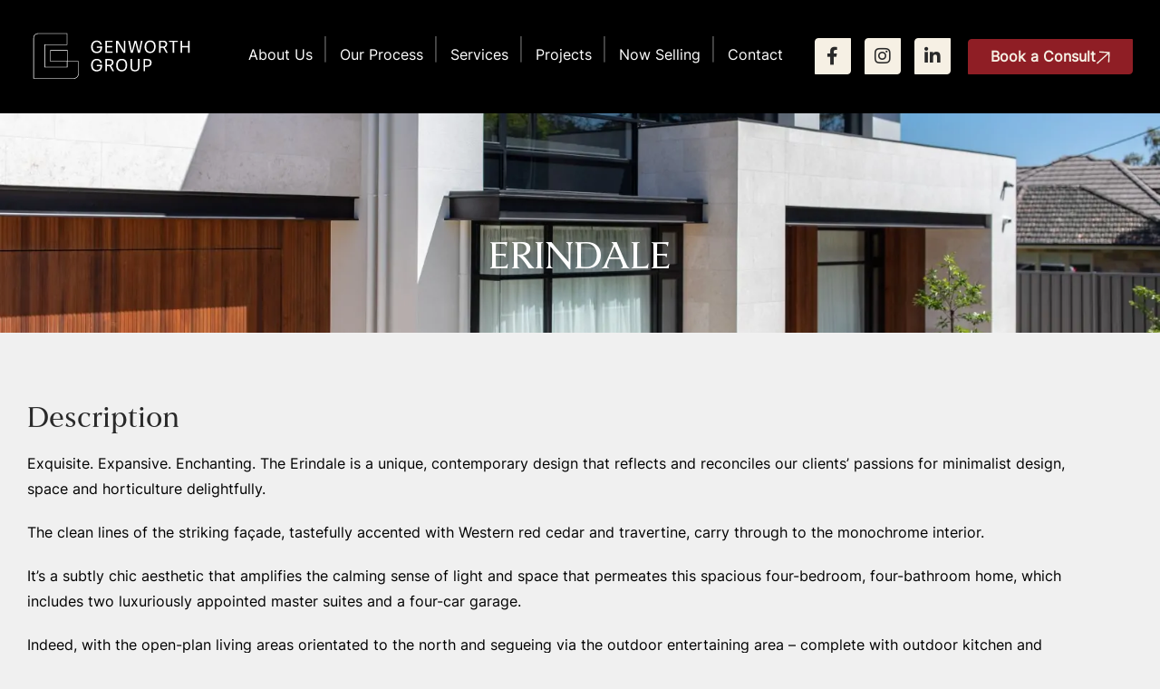

--- FILE ---
content_type: text/html; charset=UTF-8
request_url: https://www.genworthgroup.com.au/project/erindale/
body_size: 21021
content:
<!DOCTYPE html>
<html class="html" lang="en-AU">
<head>
	<meta charset="UTF-8">
	<link rel="profile" href="https://gmpg.org/xfn/11">

	<meta name='robots' content='index, follow, max-image-preview:large, max-snippet:-1, max-video-preview:-1' />
<meta name="viewport" content="width=device-width, initial-scale=1">
	<!-- This site is optimized with the Yoast SEO plugin v26.8 - https://yoast.com/product/yoast-seo-wordpress/ -->
	<title>Erindale - Genworth Group</title>
<link data-rocket-prefetch href="https://connect.facebook.net" rel="dns-prefetch">
<link data-rocket-prefetch href="https://www.googletagmanager.com" rel="dns-prefetch"><link rel="preload" data-rocket-preload as="image" href="https://www.genworthgroup.com.au/wp-content/uploads/2021/11/IMG_3699.jpg" fetchpriority="high">
	<meta name="description" content="Erindale Residence is a unique, contemporary design that reflects and reconciles our clients’ passions for minimalist design and space" />
	<link rel="canonical" href="https://www.genworthgroup.com.au/project/erindale/" />
	<meta property="og:locale" content="en_US" />
	<meta property="og:type" content="article" />
	<meta property="og:title" content="Erindale - Genworth Group" />
	<meta property="og:description" content="Erindale Residence is a unique, contemporary design that reflects and reconciles our clients’ passions for minimalist design and space" />
	<meta property="og:url" content="https://www.genworthgroup.com.au/project/erindale/" />
	<meta property="og:site_name" content="Genworth Group" />
	<meta property="article:modified_time" content="2022-11-15T06:16:53+00:00" />
	<meta property="og:image" content="https://www.genworthgroup.com.au/wp-content/uploads/2021/11/IMG_3699.jpg" />
	<meta property="og:image:width" content="1620" />
	<meta property="og:image:height" content="1080" />
	<meta property="og:image:type" content="image/jpeg" />
	<meta name="twitter:card" content="summary_large_image" />
	<script type="application/ld+json" class="yoast-schema-graph">{"@context":"https://schema.org","@graph":false}</script>
	<!-- / Yoast SEO plugin. -->



<link rel="alternate" type="application/rss+xml" title="Genworth Group &raquo; Feed" href="https://www.genworthgroup.com.au/feed/" />
<link rel="alternate" type="application/rss+xml" title="Genworth Group &raquo; Comments Feed" href="https://www.genworthgroup.com.au/comments/feed/" />
<link rel="alternate" title="oEmbed (JSON)" type="application/json+oembed" href="https://www.genworthgroup.com.au/wp-json/oembed/1.0/embed?url=https%3A%2F%2Fwww.genworthgroup.com.au%2Fproject%2Ferindale%2F" />
<link rel="alternate" title="oEmbed (XML)" type="text/xml+oembed" href="https://www.genworthgroup.com.au/wp-json/oembed/1.0/embed?url=https%3A%2F%2Fwww.genworthgroup.com.au%2Fproject%2Ferindale%2F&#038;format=xml" />
<link data-minify="1" rel="stylesheet" type="text/css" href="https://www.genworthgroup.com.au/wp-content/cache/min/1/tkf8qxb.css?ver=1768952152"><style id='wp-img-auto-sizes-contain-inline-css'>
img:is([sizes=auto i],[sizes^="auto," i]){contain-intrinsic-size:3000px 1500px}
/*# sourceURL=wp-img-auto-sizes-contain-inline-css */
</style>
<style id='wp-emoji-styles-inline-css'>

	img.wp-smiley, img.emoji {
		display: inline !important;
		border: none !important;
		box-shadow: none !important;
		height: 1em !important;
		width: 1em !important;
		margin: 0 0.07em !important;
		vertical-align: -0.1em !important;
		background: none !important;
		padding: 0 !important;
	}
/*# sourceURL=wp-emoji-styles-inline-css */
</style>
<link rel='stylesheet' id='oceanwp-style-css' href='https://www.genworthgroup.com.au/wp-content/themes/oceanwp/assets/css/style.min.css?ver=1.0' media='all' />
<style id='oceanwp-style-inline-css'>
div.wpforms-container-full .wpforms-form input[type=submit]:hover,
			div.wpforms-container-full .wpforms-form input[type=submit]:focus,
			div.wpforms-container-full .wpforms-form input[type=submit]:active,
			div.wpforms-container-full .wpforms-form button[type=submit]:hover,
			div.wpforms-container-full .wpforms-form button[type=submit]:focus,
			div.wpforms-container-full .wpforms-form button[type=submit]:active,
			div.wpforms-container-full .wpforms-form .wpforms-page-button:hover,
			div.wpforms-container-full .wpforms-form .wpforms-page-button:active,
			div.wpforms-container-full .wpforms-form .wpforms-page-button:focus {
				border: none;
			}
/*# sourceURL=oceanwp-style-inline-css */
</style>
<link data-minify="1" rel='stylesheet' id='child-style-css' href='https://www.genworthgroup.com.au/wp-content/cache/background-css/1/www.genworthgroup.com.au/wp-content/cache/min/1/wp-content/themes/oceanwp-child-theme-master/style.css?ver=1768952153&wpr_t=1769286686' media='all' />
<link data-minify="1" rel='stylesheet' id='font-awesome-css' href='https://www.genworthgroup.com.au/wp-content/cache/min/1/wp-content/themes/oceanwp/assets/fonts/fontawesome/css/all.min.css?ver=1768952153' media='all' />
<link data-minify="1" rel='stylesheet' id='simple-line-icons-css' href='https://www.genworthgroup.com.au/wp-content/cache/min/1/wp-content/themes/oceanwp/assets/css/third/simple-line-icons.min.css?ver=1768952153' media='all' />
<link rel='stylesheet' id='elementor-frontend-css' href='https://www.genworthgroup.com.au/wp-content/plugins/elementor/assets/css/frontend.min.css?ver=3.34.2' media='all' />
<style id='elementor-frontend-inline-css'>
.elementor-193 .elementor-element.elementor-element-66e5eb1:not(.elementor-motion-effects-element-type-background), .elementor-193 .elementor-element.elementor-element-66e5eb1 > .elementor-motion-effects-container > .elementor-motion-effects-layer{background-image:var(--wpr-bg-4efb184c-11e0-466b-81b9-511edcb555f5);}
/*# sourceURL=elementor-frontend-inline-css */
</style>
<link rel='stylesheet' id='widget-image-css' href='https://www.genworthgroup.com.au/wp-content/plugins/elementor/assets/css/widget-image.min.css?ver=3.34.2' media='all' />
<link rel='stylesheet' id='widget-nav-menu-css' href='https://www.genworthgroup.com.au/wp-content/plugins/elementor-pro/assets/css/widget-nav-menu.min.css?ver=3.34.1' media='all' />
<link rel='stylesheet' id='e-motion-fx-css' href='https://www.genworthgroup.com.au/wp-content/plugins/elementor-pro/assets/css/modules/motion-fx.min.css?ver=3.34.1' media='all' />
<link rel='stylesheet' id='widget-social-icons-css' href='https://www.genworthgroup.com.au/wp-content/plugins/elementor/assets/css/widget-social-icons.min.css?ver=3.34.2' media='all' />
<link rel='stylesheet' id='e-apple-webkit-css' href='https://www.genworthgroup.com.au/wp-content/plugins/elementor/assets/css/conditionals/apple-webkit.min.css?ver=3.34.2' media='all' />
<link rel='stylesheet' id='e-sticky-css' href='https://www.genworthgroup.com.au/wp-content/plugins/elementor-pro/assets/css/modules/sticky.min.css?ver=3.34.1' media='all' />
<link rel='stylesheet' id='widget-heading-css' href='https://www.genworthgroup.com.au/wp-content/plugins/elementor/assets/css/widget-heading.min.css?ver=3.34.2' media='all' />
<link rel='stylesheet' id='oew-button-effects-css' href='https://www.genworthgroup.com.au/wp-content/plugins/ocean-elementor-widgets/assets/css/button-effects/style.min.css?ver=6.9' media='all' />
<link rel='stylesheet' id='oew-btn-effect-1-css' href='https://www.genworthgroup.com.au/wp-content/plugins/ocean-elementor-widgets/assets/css/button-effects/effect-1.min.css?ver=6.9' media='all' />
<link rel='stylesheet' id='widget-icon-list-css' href='https://www.genworthgroup.com.au/wp-content/plugins/elementor/assets/css/widget-icon-list.min.css?ver=3.34.2' media='all' />
<link rel='stylesheet' id='widget-post-navigation-css' href='https://www.genworthgroup.com.au/wp-content/plugins/elementor-pro/assets/css/widget-post-navigation.min.css?ver=3.34.1' media='all' />
<link data-minify="1" rel='stylesheet' id='swiper-css' href='https://www.genworthgroup.com.au/wp-content/cache/min/1/wp-content/plugins/elementor/assets/lib/swiper/v8/css/swiper.min.css?ver=1768952153' media='all' />
<link rel='stylesheet' id='oew-testimonial-carousel-css' href='https://www.genworthgroup.com.au/wp-content/plugins/ocean-elementor-widgets/assets/css/testimonial-carousel/style.min.css?ver=6.9' media='all' />
<link rel='stylesheet' id='e-animation-slideInRight-css' href='https://www.genworthgroup.com.au/wp-content/plugins/elementor/assets/lib/animations/styles/slideInRight.min.css?ver=3.34.2' media='all' />
<link rel='stylesheet' id='e-popup-css' href='https://www.genworthgroup.com.au/wp-content/plugins/elementor-pro/assets/css/conditionals/popup.min.css?ver=3.34.1' media='all' />
<link rel='stylesheet' id='widget-spacer-css' href='https://www.genworthgroup.com.au/wp-content/plugins/elementor/assets/css/widget-spacer.min.css?ver=3.34.2' media='all' />
<link rel='stylesheet' id='e-animation-fadeIn-css' href='https://www.genworthgroup.com.au/wp-content/plugins/elementor/assets/lib/animations/styles/fadeIn.min.css?ver=3.34.2' media='all' />
<link data-minify="1" rel='stylesheet' id='elementor-icons-css' href='https://www.genworthgroup.com.au/wp-content/cache/min/1/wp-content/plugins/elementor/assets/lib/eicons/css/elementor-icons.min.css?ver=1768952153' media='all' />
<link rel='stylesheet' id='elementor-post-1435-css' href='https://www.genworthgroup.com.au/wp-content/uploads/elementor/css/post-1435.css?ver=1768952151' media='all' />
<link data-minify="1" rel='stylesheet' id='oew-photoswipe-css' href='https://www.genworthgroup.com.au/wp-content/cache/background-css/1/www.genworthgroup.com.au/wp-content/cache/min/1/wp-content/plugins/ocean-elementor-widgets/assets/css/vendors/photo-swipe/photoswipe.css?ver=1768952295&wpr_t=1769286686' media='all' />
<link rel='stylesheet' id='oew-image-gallery-css' href='https://www.genworthgroup.com.au/wp-content/plugins/ocean-elementor-widgets/assets/css/image-gallery/style.min.css?ver=6.9' media='all' />
<link rel='stylesheet' id='elementor-post-2323-css' href='https://www.genworthgroup.com.au/wp-content/uploads/elementor/css/post-2323.css?ver=1768952315' media='all' />
<link rel='stylesheet' id='elementor-post-504-css' href='https://www.genworthgroup.com.au/wp-content/uploads/elementor/css/post-504.css?ver=1768952151' media='all' />
<link rel='stylesheet' id='elementor-post-112-css' href='https://www.genworthgroup.com.au/wp-content/uploads/elementor/css/post-112.css?ver=1768952151' media='all' />
<link rel='stylesheet' id='elementor-post-193-css' href='https://www.genworthgroup.com.au/wp-content/uploads/elementor/css/post-193.css?ver=1768952295' media='all' />
<link rel='stylesheet' id='elementor-post-451-css' href='https://www.genworthgroup.com.au/wp-content/uploads/elementor/css/post-451.css?ver=1768952151' media='all' />
<link rel='stylesheet' id='elementor-post-447-css' href='https://www.genworthgroup.com.au/wp-content/cache/background-css/1/www.genworthgroup.com.au/wp-content/uploads/elementor/css/post-447.css?ver=1768952151&wpr_t=1769286686' media='all' />
<link data-minify="1" rel='stylesheet' id='oe-widgets-style-css' href='https://www.genworthgroup.com.au/wp-content/cache/background-css/1/www.genworthgroup.com.au/wp-content/cache/min/1/wp-content/plugins/ocean-extra/assets/css/widgets.css?ver=1768952153&wpr_t=1769286686' media='all' />
<link rel='stylesheet' id='elementor-icons-shared-0-css' href='https://www.genworthgroup.com.au/wp-content/plugins/elementor/assets/lib/font-awesome/css/fontawesome.min.css?ver=5.15.3' media='all' />
<link data-minify="1" rel='stylesheet' id='elementor-icons-fa-solid-css' href='https://www.genworthgroup.com.au/wp-content/cache/min/1/wp-content/plugins/elementor/assets/lib/font-awesome/css/solid.min.css?ver=1768952153' media='all' />
<link data-minify="1" rel='stylesheet' id='elementor-icons-fa-brands-css' href='https://www.genworthgroup.com.au/wp-content/cache/min/1/wp-content/plugins/elementor/assets/lib/font-awesome/css/brands.min.css?ver=1768952153' media='all' />
<script src="https://www.genworthgroup.com.au/wp-includes/js/jquery/jquery.min.js?ver=3.7.1" id="jquery-core-js" data-rocket-defer defer></script>
<script src="https://www.genworthgroup.com.au/wp-includes/js/jquery/jquery-migrate.min.js?ver=3.4.1" id="jquery-migrate-js" data-rocket-defer defer></script>
<link rel="https://api.w.org/" href="https://www.genworthgroup.com.au/wp-json/" /><link rel="EditURI" type="application/rsd+xml" title="RSD" href="https://www.genworthgroup.com.au/xmlrpc.php?rsd" />
<meta name="generator" content="WordPress 6.9" />
<link rel='shortlink' href='https://www.genworthgroup.com.au/?p=2323' />
<!-- HFCM by 99 Robots - Snippet # 1: Google Analytics -->
<!-- Global site tag (gtag.js) - Google Analytics -->
<script async src="https://www.googletagmanager.com/gtag/js?id=UA-158694684-1"></script>
<script>
  window.dataLayer = window.dataLayer || [];
  function gtag(){dataLayer.push(arguments);}
  gtag('js', new Date());

  gtag('config', 'UA-158694684-1');
  gtag('config', 'AW-966093749');
</script>

<!-- /end HFCM by 99 Robots -->
<!-- Meta Pixel Code -->

<script>

!function(f,b,e,v,n,t,s)

{if(f.fbq)return;n=f.fbq=function(){n.callMethod?

n.callMethod.apply(n,arguments):n.queue.push(arguments)};

if(!f._fbq)f._fbq=n;n.push=n;n.loaded=!0;n.version='2.0';

n.queue=[];t=b.createElement(e);t.async=!0;

t.src=v;s=b.getElementsByTagName(e)[0];

s.parentNode.insertBefore(t,s)}(window, document,'script',

'https://connect.facebook.net/en_US/fbevents.js');

fbq('init', '4372651539440613');

fbq('track', 'PageView');

</script>

<noscript><img height="1" width="1" style="display:none"

src="https://www.facebook.com/tr?id=4372651539440613&ev=PageView&noscript=1"

/></noscript>

<!-- End Meta Pixel Code -->
<style>.recentcomments a{display:inline !important;padding:0 !important;margin:0 !important;}</style>			<style>
				.e-con.e-parent:nth-of-type(n+4):not(.e-lazyloaded):not(.e-no-lazyload),
				.e-con.e-parent:nth-of-type(n+4):not(.e-lazyloaded):not(.e-no-lazyload) * {
					background-image: none !important;
				}
				@media screen and (max-height: 1024px) {
					.e-con.e-parent:nth-of-type(n+3):not(.e-lazyloaded):not(.e-no-lazyload),
					.e-con.e-parent:nth-of-type(n+3):not(.e-lazyloaded):not(.e-no-lazyload) * {
						background-image: none !important;
					}
				}
				@media screen and (max-height: 640px) {
					.e-con.e-parent:nth-of-type(n+2):not(.e-lazyloaded):not(.e-no-lazyload),
					.e-con.e-parent:nth-of-type(n+2):not(.e-lazyloaded):not(.e-no-lazyload) * {
						background-image: none !important;
					}
				}
			</style>
			<link rel="icon" href="https://www.genworthgroup.com.au/wp-content/uploads/2020/02/g-150x150.png" sizes="32x32" />
<link rel="icon" href="https://www.genworthgroup.com.au/wp-content/uploads/2020/02/g-300x300.png" sizes="192x192" />
<link rel="apple-touch-icon" href="https://www.genworthgroup.com.au/wp-content/uploads/2020/02/g-300x300.png" />
<meta name="msapplication-TileImage" content="https://www.genworthgroup.com.au/wp-content/uploads/2020/02/g-300x300.png" />
<!-- OceanWP CSS -->
<style type="text/css">
/* Colors */a:hover,a.light:hover,.theme-heading .text::before,.theme-heading .text::after,#top-bar-content >a:hover,#top-bar-social li.oceanwp-email a:hover,#site-navigation-wrap .dropdown-menu >li >a:hover,#site-header.medium-header #medium-searchform button:hover,.oceanwp-mobile-menu-icon a:hover,.blog-entry.post .blog-entry-header .entry-title a:hover,.blog-entry.post .blog-entry-readmore a:hover,.blog-entry.thumbnail-entry .blog-entry-category a,ul.meta li a:hover,.dropcap,.single nav.post-navigation .nav-links .title,body .related-post-title a:hover,body #wp-calendar caption,body .contact-info-widget.default i,body .contact-info-widget.big-icons i,body .custom-links-widget .oceanwp-custom-links li a:hover,body .custom-links-widget .oceanwp-custom-links li a:hover:before,body .posts-thumbnails-widget li a:hover,body .social-widget li.oceanwp-email a:hover,.comment-author .comment-meta .comment-reply-link,#respond #cancel-comment-reply-link:hover,#footer-widgets .footer-box a:hover,#footer-bottom a:hover,#footer-bottom #footer-bottom-menu a:hover,.sidr a:hover,.sidr-class-dropdown-toggle:hover,.sidr-class-menu-item-has-children.active >a,.sidr-class-menu-item-has-children.active >a >.sidr-class-dropdown-toggle,input[type=checkbox]:checked:before{color:#8f1e25}.single nav.post-navigation .nav-links .title .owp-icon use,.blog-entry.post .blog-entry-readmore a:hover .owp-icon use,body .contact-info-widget.default .owp-icon use,body .contact-info-widget.big-icons .owp-icon use{stroke:#8f1e25}input[type="button"],input[type="reset"],input[type="submit"],button[type="submit"],.button,#site-navigation-wrap .dropdown-menu >li.btn >a >span,.thumbnail:hover i,.thumbnail:hover .link-post-svg-icon,.post-quote-content,.omw-modal .omw-close-modal,body .contact-info-widget.big-icons li:hover i,body .contact-info-widget.big-icons li:hover .owp-icon,body div.wpforms-container-full .wpforms-form input[type=submit],body div.wpforms-container-full .wpforms-form button[type=submit],body div.wpforms-container-full .wpforms-form .wpforms-page-button,.woocommerce-cart .wp-element-button,.woocommerce-checkout .wp-element-button,.wp-block-button__link{background-color:#8f1e25}.widget-title{border-color:#8f1e25}blockquote{border-color:#8f1e25}.wp-block-quote{border-color:#8f1e25}#searchform-dropdown{border-color:#8f1e25}.dropdown-menu .sub-menu{border-color:#8f1e25}.blog-entry.large-entry .blog-entry-readmore a:hover{border-color:#8f1e25}.oceanwp-newsletter-form-wrap input[type="email"]:focus{border-color:#8f1e25}.social-widget li.oceanwp-email a:hover{border-color:#8f1e25}#respond #cancel-comment-reply-link:hover{border-color:#8f1e25}body .contact-info-widget.big-icons li:hover i{border-color:#8f1e25}body .contact-info-widget.big-icons li:hover .owp-icon{border-color:#8f1e25}#footer-widgets .oceanwp-newsletter-form-wrap input[type="email"]:focus{border-color:#8f1e25}input[type="button"]:hover,input[type="reset"]:hover,input[type="submit"]:hover,button[type="submit"]:hover,input[type="button"]:focus,input[type="reset"]:focus,input[type="submit"]:focus,button[type="submit"]:focus,.button:hover,.button:focus,#site-navigation-wrap .dropdown-menu >li.btn >a:hover >span,.post-quote-author,.omw-modal .omw-close-modal:hover,body div.wpforms-container-full .wpforms-form input[type=submit]:hover,body div.wpforms-container-full .wpforms-form button[type=submit]:hover,body div.wpforms-container-full .wpforms-form .wpforms-page-button:hover,.woocommerce-cart .wp-element-button:hover,.woocommerce-checkout .wp-element-button:hover,.wp-block-button__link:hover{background-color:#8f1e25}body,.separate-layout,.has-parallax-footer:not(.separate-layout) #main{background-color:#f0f0f0}a{color:#000000}a .owp-icon use{stroke:#000000}a:hover{color:#8f1e25}a:hover .owp-icon use{stroke:#8f1e25}body .theme-button,body input[type="submit"],body button[type="submit"],body button,body .button,body div.wpforms-container-full .wpforms-form input[type=submit],body div.wpforms-container-full .wpforms-form button[type=submit],body div.wpforms-container-full .wpforms-form .wpforms-page-button,.woocommerce-cart .wp-element-button,.woocommerce-checkout .wp-element-button,.wp-block-button__link{background-color:#8F1E25}body .theme-button:hover,body input[type="submit"]:hover,body button[type="submit"]:hover,body button:hover,body .button:hover,body div.wpforms-container-full .wpforms-form input[type=submit]:hover,body div.wpforms-container-full .wpforms-form input[type=submit]:active,body div.wpforms-container-full .wpforms-form button[type=submit]:hover,body div.wpforms-container-full .wpforms-form button[type=submit]:active,body div.wpforms-container-full .wpforms-form .wpforms-page-button:hover,body div.wpforms-container-full .wpforms-form .wpforms-page-button:active,.woocommerce-cart .wp-element-button:hover,.woocommerce-checkout .wp-element-button:hover,.wp-block-button__link:hover{background-color:#b70d1b}body .theme-button,body input[type="submit"],body button[type="submit"],body button,body .button,body div.wpforms-container-full .wpforms-form input[type=submit],body div.wpforms-container-full .wpforms-form button[type=submit],body div.wpforms-container-full .wpforms-form .wpforms-page-button,.woocommerce-cart .wp-element-button,.woocommerce-checkout .wp-element-button,.wp-block-button__link{border-color:#ffffff}body .theme-button:hover,body input[type="submit"]:hover,body button[type="submit"]:hover,body button:hover,body .button:hover,body div.wpforms-container-full .wpforms-form input[type=submit]:hover,body div.wpforms-container-full .wpforms-form input[type=submit]:active,body div.wpforms-container-full .wpforms-form button[type=submit]:hover,body div.wpforms-container-full .wpforms-form button[type=submit]:active,body div.wpforms-container-full .wpforms-form .wpforms-page-button:hover,body div.wpforms-container-full .wpforms-form .wpforms-page-button:active,.woocommerce-cart .wp-element-button:hover,.woocommerce-checkout .wp-element-button:hover,.wp-block-button__link:hover{border-color:#ffffff}/* OceanWP Style Settings CSS */.theme-button,input[type="submit"],button[type="submit"],button,.button,body div.wpforms-container-full .wpforms-form input[type=submit],body div.wpforms-container-full .wpforms-form button[type=submit],body div.wpforms-container-full .wpforms-form .wpforms-page-button{border-style:solid}.theme-button,input[type="submit"],button[type="submit"],button,.button,body div.wpforms-container-full .wpforms-form input[type=submit],body div.wpforms-container-full .wpforms-form button[type=submit],body div.wpforms-container-full .wpforms-form .wpforms-page-button{border-width:1px}form input[type="text"],form input[type="password"],form input[type="email"],form input[type="url"],form input[type="date"],form input[type="month"],form input[type="time"],form input[type="datetime"],form input[type="datetime-local"],form input[type="week"],form input[type="number"],form input[type="search"],form input[type="tel"],form input[type="color"],form select,form textarea,.woocommerce .woocommerce-checkout .select2-container--default .select2-selection--single{border-style:solid}body div.wpforms-container-full .wpforms-form input[type=date],body div.wpforms-container-full .wpforms-form input[type=datetime],body div.wpforms-container-full .wpforms-form input[type=datetime-local],body div.wpforms-container-full .wpforms-form input[type=email],body div.wpforms-container-full .wpforms-form input[type=month],body div.wpforms-container-full .wpforms-form input[type=number],body div.wpforms-container-full .wpforms-form input[type=password],body div.wpforms-container-full .wpforms-form input[type=range],body div.wpforms-container-full .wpforms-form input[type=search],body div.wpforms-container-full .wpforms-form input[type=tel],body div.wpforms-container-full .wpforms-form input[type=text],body div.wpforms-container-full .wpforms-form input[type=time],body div.wpforms-container-full .wpforms-form input[type=url],body div.wpforms-container-full .wpforms-form input[type=week],body div.wpforms-container-full .wpforms-form select,body div.wpforms-container-full .wpforms-form textarea{border-style:solid}form input[type="text"],form input[type="password"],form input[type="email"],form input[type="url"],form input[type="date"],form input[type="month"],form input[type="time"],form input[type="datetime"],form input[type="datetime-local"],form input[type="week"],form input[type="number"],form input[type="search"],form input[type="tel"],form input[type="color"],form select,form textarea{border-radius:3px}body div.wpforms-container-full .wpforms-form input[type=date],body div.wpforms-container-full .wpforms-form input[type=datetime],body div.wpforms-container-full .wpforms-form input[type=datetime-local],body div.wpforms-container-full .wpforms-form input[type=email],body div.wpforms-container-full .wpforms-form input[type=month],body div.wpforms-container-full .wpforms-form input[type=number],body div.wpforms-container-full .wpforms-form input[type=password],body div.wpforms-container-full .wpforms-form input[type=range],body div.wpforms-container-full .wpforms-form input[type=search],body div.wpforms-container-full .wpforms-form input[type=tel],body div.wpforms-container-full .wpforms-form input[type=text],body div.wpforms-container-full .wpforms-form input[type=time],body div.wpforms-container-full .wpforms-form input[type=url],body div.wpforms-container-full .wpforms-form input[type=week],body div.wpforms-container-full .wpforms-form select,body div.wpforms-container-full .wpforms-form textarea{border-radius:3px}/* Header */#site-header,.has-transparent-header .is-sticky #site-header,.has-vh-transparent .is-sticky #site-header.vertical-header,#searchform-header-replace{background-color:rgba(255,255,255,0)}#site-header.has-header-media .overlay-header-media{background-color:rgba(0,0,0,0.5)}/* Blog CSS */.ocean-single-post-header ul.meta-item li a:hover{color:#333333}/* Typography */body{font-family:Inter;font-size:16px;line-height:1.8}h1,h2,h3,h4,h5,h6,.theme-heading,.widget-title,.oceanwp-widget-recent-posts-title,.comment-reply-title,.entry-title,.sidebar-box .widget-title{line-height:1.8}h1{font-size:66px;line-height:1.4}@media screen and (max-width:480px){h1{font-size:38px}}h2{font-size:40px;line-height:1.4}@media screen and (max-width:480px){h2{font-size:30px}}h3{font-size:32px;line-height:1.4}@media screen and (max-width:480px){h3{font-size:24px}}h4{font-size:17px;line-height:1.4}@media screen and (max-width:480px){h4{font-size:23px}}h5{font-size:14px;line-height:1.4}h6{font-size:15px;line-height:1.4}.page-header .page-header-title,.page-header.background-image-page-header .page-header-title{font-size:32px;line-height:1.4}.page-header .page-subheading{font-size:15px;line-height:1.8}.site-breadcrumbs,.site-breadcrumbs a{font-size:13px;line-height:1.4}#top-bar-content,#top-bar-social-alt{font-size:12px;line-height:1.8}#site-logo a.site-logo-text{font-size:24px;line-height:1.8}.dropdown-menu ul li a.menu-link,#site-header.full_screen-header .fs-dropdown-menu ul.sub-menu li a{font-size:12px;line-height:1.2;letter-spacing:.6px}.sidr-class-dropdown-menu li a,a.sidr-class-toggle-sidr-close,#mobile-dropdown ul li a,body #mobile-fullscreen ul li a{font-size:15px;line-height:1.8}.blog-entry.post .blog-entry-header .entry-title a{font-size:24px;line-height:1.4}.ocean-single-post-header .single-post-title{font-size:34px;line-height:1.4;letter-spacing:.6px}.ocean-single-post-header ul.meta-item li,.ocean-single-post-header ul.meta-item li a{font-size:13px;line-height:1.4;letter-spacing:.6px}.ocean-single-post-header .post-author-name,.ocean-single-post-header .post-author-name a{font-size:14px;line-height:1.4;letter-spacing:.6px}.ocean-single-post-header .post-author-description{font-size:12px;line-height:1.4;letter-spacing:.6px}.single-post .entry-title{line-height:1.4;letter-spacing:.6px}.single-post ul.meta li,.single-post ul.meta li a{font-size:14px;line-height:1.4;letter-spacing:.6px}.sidebar-box .widget-title,.sidebar-box.widget_block .wp-block-heading{font-size:13px;line-height:1;letter-spacing:1px}#footer-widgets .footer-box .widget-title{font-size:13px;line-height:1;letter-spacing:1px}#footer-bottom #copyright{font-size:12px;line-height:1}#footer-bottom #footer-bottom-menu{font-size:12px;line-height:1}.woocommerce-store-notice.demo_store{line-height:2;letter-spacing:1.5px}.demo_store .woocommerce-store-notice__dismiss-link{line-height:2;letter-spacing:1.5px}.woocommerce ul.products li.product li.title h2,.woocommerce ul.products li.product li.title a{font-size:14px;line-height:1.5}.woocommerce ul.products li.product li.category,.woocommerce ul.products li.product li.category a{font-size:12px;line-height:1}.woocommerce ul.products li.product .price{font-size:18px;line-height:1}.woocommerce ul.products li.product .button,.woocommerce ul.products li.product .product-inner .added_to_cart{font-size:12px;line-height:1.5;letter-spacing:1px}.woocommerce ul.products li.owp-woo-cond-notice span,.woocommerce ul.products li.owp-woo-cond-notice a{font-size:16px;line-height:1;letter-spacing:1px;font-weight:600;text-transform:capitalize}.woocommerce div.product .product_title{font-size:24px;line-height:1.4;letter-spacing:.6px}.woocommerce div.product p.price{font-size:36px;line-height:1}.woocommerce .owp-btn-normal .summary form button.button,.woocommerce .owp-btn-big .summary form button.button,.woocommerce .owp-btn-very-big .summary form button.button{font-size:12px;line-height:1.5;letter-spacing:1px;text-transform:uppercase}.woocommerce div.owp-woo-single-cond-notice span,.woocommerce div.owp-woo-single-cond-notice a{font-size:18px;line-height:2;letter-spacing:1.5px;font-weight:600;text-transform:capitalize}.ocean-preloader--active .preloader-after-content{font-size:20px;line-height:1.8;letter-spacing:.6px}
</style><noscript><style id="rocket-lazyload-nojs-css">.rll-youtube-player, [data-lazy-src]{display:none !important;}</style></noscript><style id="wpr-lazyload-bg-container"></style><style id="wpr-lazyload-bg-exclusion">.elementor-193 .elementor-element.elementor-element-66e5eb1:not(.elementor-motion-effects-element-type-background), .elementor-193 .elementor-element.elementor-element-66e5eb1 > .elementor-motion-effects-container > .elementor-motion-effects-layer{--wpr-bg-4efb184c-11e0-466b-81b9-511edcb555f5: url('https://www.genworthgroup.com.au/wp-content/uploads/2021/11/IMG_3699.jpg');}</style>
<noscript>
<style id="wpr-lazyload-bg-nostyle">.elementor-112 .elementor-element.elementor-element-9969359{--wpr-bg-8f110880-378e-4c1f-afa5-32831b4ef68e: url('https://www.genworthgroup.com.au/wp-content/uploads/2019/09/pattern-stone-303030.svg');}.pswp__button,.pswp__button--arrow--left:before,.pswp__button--arrow--right:before{--wpr-bg-36bb0ba0-69bd-4143-9052-f13047b6d962: url('https://www.genworthgroup.com.au/wp-content/plugins/ocean-elementor-widgets/assets/css/vendors/photo-swipe/default-skin.png');}.pswp__preloader--active .pswp__preloader__icn{--wpr-bg-d8d342ab-175a-4fb0-a5c1-6532bbaac8f5: url('https://www.genworthgroup.com.au/wp-content/plugins/ocean-elementor-widgets/assets/css/vendors/photo-swipe/preloader.gif');}.pswp--svg .pswp__button,.pswp--svg .pswp__button--arrow--left:before,.pswp--svg .pswp__button--arrow--right:before{--wpr-bg-096fb5af-a85d-4586-8afb-15fdba633529: url('https://www.genworthgroup.com.au/wp-content/plugins/ocean-elementor-widgets/assets/css/vendors/photo-swipe/default-skin.svg');}.elementor-447 .elementor-element.elementor-element-22f242e:not(.elementor-motion-effects-element-type-background) > .elementor-widget-wrap, .elementor-447 .elementor-element.elementor-element-22f242e > .elementor-widget-wrap > .elementor-motion-effects-container > .elementor-motion-effects-layer{--wpr-bg-6a3f7094-2136-4368-b934-80766b6ed34a: url('https://www.genworthgroup.com.au/wp-content/uploads/2019/09/Fitzroy-2_1-1024x683-2.jpg');}.oceanwp-instagram-bar .instagram-logo{--wpr-bg-0fae7771-333c-4685-9fa9-207cf5384598: url('https://www.genworthgroup.com.au/wp-content/plugins/ocean-extra/assets/img/instagram-logo.png');}p.flickr_stream_wrap a{--wpr-bg-dcea96b0-3112-4fa8-9763-becd6b36c177: url('https://www.genworthgroup.com.au/wp-content/plugins/ocean-extra/assets/img/flickr.png');}</style>
</noscript>
<script type="application/javascript">const rocket_pairs = [{"selector":".elementor-112 .elementor-element.elementor-element-9969359","style":".elementor-112 .elementor-element.elementor-element-9969359{--wpr-bg-8f110880-378e-4c1f-afa5-32831b4ef68e: url('https:\/\/www.genworthgroup.com.au\/wp-content\/uploads\/2019\/09\/pattern-stone-303030.svg');}","hash":"8f110880-378e-4c1f-afa5-32831b4ef68e","url":"https:\/\/www.genworthgroup.com.au\/wp-content\/uploads\/2019\/09\/pattern-stone-303030.svg"},{"selector":".pswp__button,.pswp__button--arrow--left,.pswp__button--arrow--right","style":".pswp__button,.pswp__button--arrow--left:before,.pswp__button--arrow--right:before{--wpr-bg-36bb0ba0-69bd-4143-9052-f13047b6d962: url('https:\/\/www.genworthgroup.com.au\/wp-content\/plugins\/ocean-elementor-widgets\/assets\/css\/vendors\/photo-swipe\/default-skin.png');}","hash":"36bb0ba0-69bd-4143-9052-f13047b6d962","url":"https:\/\/www.genworthgroup.com.au\/wp-content\/plugins\/ocean-elementor-widgets\/assets\/css\/vendors\/photo-swipe\/default-skin.png"},{"selector":".pswp__preloader--active .pswp__preloader__icn","style":".pswp__preloader--active .pswp__preloader__icn{--wpr-bg-d8d342ab-175a-4fb0-a5c1-6532bbaac8f5: url('https:\/\/www.genworthgroup.com.au\/wp-content\/plugins\/ocean-elementor-widgets\/assets\/css\/vendors\/photo-swipe\/preloader.gif');}","hash":"d8d342ab-175a-4fb0-a5c1-6532bbaac8f5","url":"https:\/\/www.genworthgroup.com.au\/wp-content\/plugins\/ocean-elementor-widgets\/assets\/css\/vendors\/photo-swipe\/preloader.gif"},{"selector":".pswp--svg .pswp__button,.pswp--svg .pswp__button--arrow--left,.pswp--svg .pswp__button--arrow--right","style":".pswp--svg .pswp__button,.pswp--svg .pswp__button--arrow--left:before,.pswp--svg .pswp__button--arrow--right:before{--wpr-bg-096fb5af-a85d-4586-8afb-15fdba633529: url('https:\/\/www.genworthgroup.com.au\/wp-content\/plugins\/ocean-elementor-widgets\/assets\/css\/vendors\/photo-swipe\/default-skin.svg');}","hash":"096fb5af-a85d-4586-8afb-15fdba633529","url":"https:\/\/www.genworthgroup.com.au\/wp-content\/plugins\/ocean-elementor-widgets\/assets\/css\/vendors\/photo-swipe\/default-skin.svg"},{"selector":".elementor-447 .elementor-element.elementor-element-22f242e:not(.elementor-motion-effects-element-type-background) > .elementor-widget-wrap, .elementor-447 .elementor-element.elementor-element-22f242e > .elementor-widget-wrap > .elementor-motion-effects-container > .elementor-motion-effects-layer","style":".elementor-447 .elementor-element.elementor-element-22f242e:not(.elementor-motion-effects-element-type-background) > .elementor-widget-wrap, .elementor-447 .elementor-element.elementor-element-22f242e > .elementor-widget-wrap > .elementor-motion-effects-container > .elementor-motion-effects-layer{--wpr-bg-6a3f7094-2136-4368-b934-80766b6ed34a: url('https:\/\/www.genworthgroup.com.au\/wp-content\/uploads\/2019\/09\/Fitzroy-2_1-1024x683-2.jpg');}","hash":"6a3f7094-2136-4368-b934-80766b6ed34a","url":"https:\/\/www.genworthgroup.com.au\/wp-content\/uploads\/2019\/09\/Fitzroy-2_1-1024x683-2.jpg"},{"selector":".oceanwp-instagram-bar .instagram-logo","style":".oceanwp-instagram-bar .instagram-logo{--wpr-bg-0fae7771-333c-4685-9fa9-207cf5384598: url('https:\/\/www.genworthgroup.com.au\/wp-content\/plugins\/ocean-extra\/assets\/img\/instagram-logo.png');}","hash":"0fae7771-333c-4685-9fa9-207cf5384598","url":"https:\/\/www.genworthgroup.com.au\/wp-content\/plugins\/ocean-extra\/assets\/img\/instagram-logo.png"},{"selector":"p.flickr_stream_wrap a","style":"p.flickr_stream_wrap a{--wpr-bg-dcea96b0-3112-4fa8-9763-becd6b36c177: url('https:\/\/www.genworthgroup.com.au\/wp-content\/plugins\/ocean-extra\/assets\/img\/flickr.png');}","hash":"dcea96b0-3112-4fa8-9763-becd6b36c177","url":"https:\/\/www.genworthgroup.com.au\/wp-content\/plugins\/ocean-extra\/assets\/img\/flickr.png"}]; const rocket_excluded_pairs = [{"selector":".elementor-193 .elementor-element.elementor-element-66e5eb1:not(.elementor-motion-effects-element-type-background), .elementor-193 .elementor-element.elementor-element-66e5eb1 > .elementor-motion-effects-container > .elementor-motion-effects-layer","style":".elementor-193 .elementor-element.elementor-element-66e5eb1:not(.elementor-motion-effects-element-type-background), .elementor-193 .elementor-element.elementor-element-66e5eb1 > .elementor-motion-effects-container > .elementor-motion-effects-layer{--wpr-bg-4efb184c-11e0-466b-81b9-511edcb555f5: url('https:\/\/www.genworthgroup.com.au\/wp-content\/uploads\/2021\/11\/IMG_3699.jpg');}","hash":"4efb184c-11e0-466b-81b9-511edcb555f5","url":"https:\/\/www.genworthgroup.com.au\/wp-content\/uploads\/2021\/11\/IMG_3699.jpg"}];</script><meta name="generator" content="WP Rocket 3.20.3" data-wpr-features="wpr_lazyload_css_bg_img wpr_defer_js wpr_minify_js wpr_lazyload_images wpr_preconnect_external_domains wpr_oci wpr_image_dimensions wpr_minify_css wpr_preload_links wpr_desktop" /></head>

<body class="wp-singular project-template-default single single-project postid-2323 wp-custom-logo wp-embed-responsive wp-theme-oceanwp wp-child-theme-oceanwp-child-theme-master oceanwp-theme dropdown-mobile no-header-border default-breakpoint has-sidebar content-right-sidebar page-header-disabled has-breadcrumbs elementor-default elementor-template-full-width elementor-kit-1435 elementor-page elementor-page-2323 elementor-page-193" itemscope="itemscope" itemtype="https://schema.org/WebPage">

	
	
	<div  id="outer-wrap" class="site clr">

		<a class="skip-link screen-reader-text" href="#main">Skip to content</a>

		
		<div  id="wrap" class="clr">

			
				<div  id="transparent-header-wrap" class="clr">
	
<header id="site-header" class="clr" data-height="74" itemscope="itemscope" itemtype="https://schema.org/WPHeader" role="banner">

			<header data-elementor-type="header" data-elementor-id="504" class="elementor elementor-504 elementor-location-header" data-elementor-post-type="elementor_library">
					<section class="elementor-section elementor-top-section elementor-element elementor-element-b0d300f elementor-section-content-middle elementor-hidden-desktop stickyheader elementor-section-boxed elementor-section-height-default elementor-section-height-default" data-id="b0d300f" data-element_type="section" data-settings="{&quot;background_background&quot;:&quot;classic&quot;,&quot;motion_fx_motion_fx_scrolling&quot;:&quot;yes&quot;,&quot;motion_fx_range&quot;:&quot;viewport&quot;,&quot;motion_fx_devices&quot;:[&quot;desktop&quot;,&quot;tablet&quot;,&quot;mobile&quot;]}" mobile="true">
						<div  class="elementor-container elementor-column-gap-default">
					<div class="elementor-column elementor-col-50 elementor-top-column elementor-element elementor-element-0c82fb7" data-id="0c82fb7" data-element_type="column">
			<div class="elementor-widget-wrap elementor-element-populated">
						<div class="elementor-element elementor-element-3a09230 elementor-widget elementor-widget-image" data-id="3a09230" data-element_type="widget" data-widget_type="image.default">
				<div class="elementor-widget-container">
																<a href="https://www.genworthgroup.com.au">
							<img fetchpriority="high" width="1057" height="361" src="https://www.genworthgroup.com.au/wp-content/uploads/2019/10/Genworth-logo-updated-font-white.svg" class="attachment-large size-large wp-image-3517" alt="" />								</a>
															</div>
				</div>
					</div>
		</div>
				<div class="elementor-column elementor-col-50 elementor-top-column elementor-element elementor-element-8f394f7" data-id="8f394f7" data-element_type="column">
			<div class="elementor-widget-wrap elementor-element-populated">
						<div class="elementor-element elementor-element-7ab1af8 elementor-nav-menu__align-center elementor-nav-menu--stretch elementor-widget-tablet__width-auto elementor-widget__width-auto elementor-hidden-desktop elementor-nav-menu--dropdown-tablet elementor-nav-menu__text-align-aside elementor-nav-menu--toggle elementor-nav-menu--burger elementor-widget elementor-widget-nav-menu" data-id="7ab1af8" data-element_type="widget" data-settings="{&quot;full_width&quot;:&quot;stretch&quot;,&quot;submenu_icon&quot;:{&quot;value&quot;:&quot;&lt;i class=\&quot;fas fa-chevron-down\&quot; aria-hidden=\&quot;true\&quot;&gt;&lt;\/i&gt;&quot;,&quot;library&quot;:&quot;fa-solid&quot;},&quot;layout&quot;:&quot;horizontal&quot;,&quot;toggle&quot;:&quot;burger&quot;}" data-widget_type="nav-menu.default">
				<div class="elementor-widget-container">
								<nav aria-label="Menu" class="elementor-nav-menu--main elementor-nav-menu__container elementor-nav-menu--layout-horizontal e--pointer-none">
				<ul id="menu-1-7ab1af8" class="elementor-nav-menu"><li class="menu-item menu-item-type-post_type menu-item-object-page menu-item-home menu-item-4487"><a href="https://www.genworthgroup.com.au/" class="elementor-item">Home</a></li>
<li class="menu-item menu-item-type-post_type menu-item-object-page menu-item-1746"><a href="https://www.genworthgroup.com.au/about/" class="elementor-item">About Us</a></li>
<li class="menu-item menu-item-type-post_type menu-item-object-page menu-item-4489"><a href="https://www.genworthgroup.com.au/design-construction-process/" class="elementor-item">Our Process</a></li>
<li class="menu-item menu-item-type-post_type menu-item-object-page menu-item-has-children menu-item-4483"><a href="https://www.genworthgroup.com.au/services/" class="elementor-item">Services</a>
<ul class="sub-menu elementor-nav-menu--dropdown">
	<li class="menu-item menu-item-type-post_type menu-item-object-page menu-item-5186"><a href="https://www.genworthgroup.com.au/custom-design-homes/" class="elementor-sub-item">Custom Design Homes</a></li>
	<li class="menu-item menu-item-type-post_type menu-item-object-page menu-item-4485"><a href="https://www.genworthgroup.com.au/services/construction/" class="elementor-sub-item">Luxury Home Construction</a></li>
	<li class="menu-item menu-item-type-post_type menu-item-object-page menu-item-4484"><a href="https://www.genworthgroup.com.au/services/interiors/" class="elementor-sub-item">Interior Design for New Builds</a></li>
</ul>
</li>
<li class="menu-item menu-item-type-post_type menu-item-object-page menu-item-1753"><a href="https://www.genworthgroup.com.au/projects/" class="elementor-item">Projects</a></li>
<li class="menu-item menu-item-type-post_type menu-item-object-page menu-item-3192"><a href="https://www.genworthgroup.com.au/now-selling/" class="elementor-item">Now Selling</a></li>
<li class="menu-item menu-item-type-post_type menu-item-object-page menu-item-has-children menu-item-1754"><a href="https://www.genworthgroup.com.au/contact/" class="elementor-item">Contact</a>
<ul class="sub-menu elementor-nav-menu--dropdown">
	<li class="menu-item menu-item-type-post_type menu-item-object-page menu-item-1756"><a href="https://www.genworthgroup.com.au/book-a-consultation/" class="elementor-sub-item">Book a Consult</a></li>
</ul>
</li>
</ul>			</nav>
					<div class="elementor-menu-toggle" role="button" tabindex="0" aria-label="Menu Toggle" aria-expanded="false">
			<i aria-hidden="true" role="presentation" class="elementor-menu-toggle__icon--open eicon-menu-bar"></i><i aria-hidden="true" role="presentation" class="elementor-menu-toggle__icon--close eicon-close"></i>		</div>
					<nav class="elementor-nav-menu--dropdown elementor-nav-menu__container" aria-hidden="true">
				<ul id="menu-2-7ab1af8" class="elementor-nav-menu"><li class="menu-item menu-item-type-post_type menu-item-object-page menu-item-home menu-item-4487"><a href="https://www.genworthgroup.com.au/" class="elementor-item" tabindex="-1">Home</a></li>
<li class="menu-item menu-item-type-post_type menu-item-object-page menu-item-1746"><a href="https://www.genworthgroup.com.au/about/" class="elementor-item" tabindex="-1">About Us</a></li>
<li class="menu-item menu-item-type-post_type menu-item-object-page menu-item-4489"><a href="https://www.genworthgroup.com.au/design-construction-process/" class="elementor-item" tabindex="-1">Our Process</a></li>
<li class="menu-item menu-item-type-post_type menu-item-object-page menu-item-has-children menu-item-4483"><a href="https://www.genworthgroup.com.au/services/" class="elementor-item" tabindex="-1">Services</a>
<ul class="sub-menu elementor-nav-menu--dropdown">
	<li class="menu-item menu-item-type-post_type menu-item-object-page menu-item-5186"><a href="https://www.genworthgroup.com.au/custom-design-homes/" class="elementor-sub-item" tabindex="-1">Custom Design Homes</a></li>
	<li class="menu-item menu-item-type-post_type menu-item-object-page menu-item-4485"><a href="https://www.genworthgroup.com.au/services/construction/" class="elementor-sub-item" tabindex="-1">Luxury Home Construction</a></li>
	<li class="menu-item menu-item-type-post_type menu-item-object-page menu-item-4484"><a href="https://www.genworthgroup.com.au/services/interiors/" class="elementor-sub-item" tabindex="-1">Interior Design for New Builds</a></li>
</ul>
</li>
<li class="menu-item menu-item-type-post_type menu-item-object-page menu-item-1753"><a href="https://www.genworthgroup.com.au/projects/" class="elementor-item" tabindex="-1">Projects</a></li>
<li class="menu-item menu-item-type-post_type menu-item-object-page menu-item-3192"><a href="https://www.genworthgroup.com.au/now-selling/" class="elementor-item" tabindex="-1">Now Selling</a></li>
<li class="menu-item menu-item-type-post_type menu-item-object-page menu-item-has-children menu-item-1754"><a href="https://www.genworthgroup.com.au/contact/" class="elementor-item" tabindex="-1">Contact</a>
<ul class="sub-menu elementor-nav-menu--dropdown">
	<li class="menu-item menu-item-type-post_type menu-item-object-page menu-item-1756"><a href="https://www.genworthgroup.com.au/book-a-consultation/" class="elementor-sub-item" tabindex="-1">Book a Consult</a></li>
</ul>
</li>
</ul>			</nav>
						</div>
				</div>
					</div>
		</div>
					</div>
		</section>
				<section class="elementor-section elementor-top-section elementor-element elementor-element-74355aa elementor-section-content-middle elementor-hidden-tablet elementor-hidden-mobile elementor-section-boxed elementor-section-height-default elementor-section-height-default" data-id="74355aa" data-element_type="section" data-settings="{&quot;background_background&quot;:&quot;classic&quot;,&quot;sticky&quot;:&quot;top&quot;,&quot;sticky_effects_offset&quot;:40,&quot;sticky_on&quot;:[&quot;desktop&quot;,&quot;tablet&quot;,&quot;mobile&quot;],&quot;sticky_offset&quot;:0,&quot;sticky_anchor_link_offset&quot;:0}" mobile="false">
						<div class="elementor-container elementor-column-gap-default">
					<div class="elementor-column elementor-col-50 elementor-top-column elementor-element elementor-element-feff5ab" data-id="feff5ab" data-element_type="column">
			<div class="elementor-widget-wrap elementor-element-populated">
						<div class="elementor-element elementor-element-98bbd62 elementor-widget elementor-widget-image" data-id="98bbd62" data-element_type="widget" data-widget_type="image.default">
				<div class="elementor-widget-container">
																<a href="https://www.genworthgroup.com.au">
							<img fetchpriority="high" width="1057" height="361" src="https://www.genworthgroup.com.au/wp-content/uploads/2019/10/Genworth-logo-updated-font-white.svg" class="attachment-large size-large wp-image-3517" alt="" />								</a>
															</div>
				</div>
					</div>
		</div>
				<div class="elementor-column elementor-col-50 elementor-top-column elementor-element elementor-element-306cc2b" data-id="306cc2b" data-element_type="column">
			<div class="elementor-widget-wrap elementor-element-populated">
						<div class="elementor-element elementor-element-1510dc2 elementor-nav-menu__align-center elementor-nav-menu--stretch elementor-nav-menu__text-align-center menu elementor-widget-tablet__width-auto elementor-hidden-tablet elementor-hidden-phone elementor-widget__width-auto elementor-nav-menu--dropdown-tablet elementor-nav-menu--toggle elementor-nav-menu--burger elementor-widget elementor-widget-nav-menu" data-id="1510dc2" data-element_type="widget" data-settings="{&quot;full_width&quot;:&quot;stretch&quot;,&quot;submenu_icon&quot;:{&quot;value&quot;:&quot;&lt;i class=\&quot;fas fa-angle-down\&quot; aria-hidden=\&quot;true\&quot;&gt;&lt;\/i&gt;&quot;,&quot;library&quot;:&quot;fa-solid&quot;},&quot;layout&quot;:&quot;horizontal&quot;,&quot;toggle&quot;:&quot;burger&quot;}" data-widget_type="nav-menu.default">
				<div class="elementor-widget-container">
								<nav aria-label="Menu" class="elementor-nav-menu--main elementor-nav-menu__container elementor-nav-menu--layout-horizontal e--pointer-none">
				<ul id="menu-1-1510dc2" class="elementor-nav-menu"><li class="menu-item menu-item-type-post_type menu-item-object-page menu-item-446"><a href="https://www.genworthgroup.com.au/about/" class="elementor-item">About Us</a></li>
<li class="menu-item menu-item-type-post_type menu-item-object-page menu-item-4488"><a href="https://www.genworthgroup.com.au/design-construction-process/" class="elementor-item">Our Process</a></li>
<li class="menu-item menu-item-type-post_type menu-item-object-page menu-item-has-children menu-item-4283"><a href="https://www.genworthgroup.com.au/services/" class="elementor-item">Services</a>
<ul class="sub-menu elementor-nav-menu--dropdown">
	<li class="menu-item menu-item-type-post_type menu-item-object-page menu-item-5185"><a href="https://www.genworthgroup.com.au/custom-design-homes/" class="elementor-sub-item">Custom Design Homes</a></li>
	<li class="menu-item menu-item-type-post_type menu-item-object-page menu-item-4315"><a href="https://www.genworthgroup.com.au/services/construction/" class="elementor-sub-item">Luxury Home Construction</a></li>
	<li class="menu-item menu-item-type-post_type menu-item-object-page menu-item-4314"><a href="https://www.genworthgroup.com.au/services/interiors/" class="elementor-sub-item">Interior Design for New Build Homes</a></li>
</ul>
</li>
<li class="menu-item menu-item-type-post_type menu-item-object-page menu-item-442"><a href="https://www.genworthgroup.com.au/projects/" class="elementor-item">Projects</a></li>
<li class="menu-item menu-item-type-post_type menu-item-object-page menu-item-4077"><a href="https://www.genworthgroup.com.au/now-selling/" class="elementor-item">Now Selling</a></li>
<li class="menu-item menu-item-type-post_type menu-item-object-page menu-item-has-children menu-item-443"><a href="https://www.genworthgroup.com.au/contact/" class="elementor-item">Contact</a>
<ul class="sub-menu elementor-nav-menu--dropdown">
	<li class="menu-item menu-item-type-post_type menu-item-object-page menu-item-4148"><a href="https://www.genworthgroup.com.au/book-a-consultation/" class="elementor-sub-item">Book a Consult</a></li>
</ul>
</li>
</ul>			</nav>
					<div class="elementor-menu-toggle" role="button" tabindex="0" aria-label="Menu Toggle" aria-expanded="false">
			<i aria-hidden="true" role="presentation" class="elementor-menu-toggle__icon--open eicon-menu-bar"></i><i aria-hidden="true" role="presentation" class="elementor-menu-toggle__icon--close eicon-close"></i>		</div>
					<nav class="elementor-nav-menu--dropdown elementor-nav-menu__container" aria-hidden="true">
				<ul id="menu-2-1510dc2" class="elementor-nav-menu"><li class="menu-item menu-item-type-post_type menu-item-object-page menu-item-446"><a href="https://www.genworthgroup.com.au/about/" class="elementor-item" tabindex="-1">About Us</a></li>
<li class="menu-item menu-item-type-post_type menu-item-object-page menu-item-4488"><a href="https://www.genworthgroup.com.au/design-construction-process/" class="elementor-item" tabindex="-1">Our Process</a></li>
<li class="menu-item menu-item-type-post_type menu-item-object-page menu-item-has-children menu-item-4283"><a href="https://www.genworthgroup.com.au/services/" class="elementor-item" tabindex="-1">Services</a>
<ul class="sub-menu elementor-nav-menu--dropdown">
	<li class="menu-item menu-item-type-post_type menu-item-object-page menu-item-5185"><a href="https://www.genworthgroup.com.au/custom-design-homes/" class="elementor-sub-item" tabindex="-1">Custom Design Homes</a></li>
	<li class="menu-item menu-item-type-post_type menu-item-object-page menu-item-4315"><a href="https://www.genworthgroup.com.au/services/construction/" class="elementor-sub-item" tabindex="-1">Luxury Home Construction</a></li>
	<li class="menu-item menu-item-type-post_type menu-item-object-page menu-item-4314"><a href="https://www.genworthgroup.com.au/services/interiors/" class="elementor-sub-item" tabindex="-1">Interior Design for New Build Homes</a></li>
</ul>
</li>
<li class="menu-item menu-item-type-post_type menu-item-object-page menu-item-442"><a href="https://www.genworthgroup.com.au/projects/" class="elementor-item" tabindex="-1">Projects</a></li>
<li class="menu-item menu-item-type-post_type menu-item-object-page menu-item-4077"><a href="https://www.genworthgroup.com.au/now-selling/" class="elementor-item" tabindex="-1">Now Selling</a></li>
<li class="menu-item menu-item-type-post_type menu-item-object-page menu-item-has-children menu-item-443"><a href="https://www.genworthgroup.com.au/contact/" class="elementor-item" tabindex="-1">Contact</a>
<ul class="sub-menu elementor-nav-menu--dropdown">
	<li class="menu-item menu-item-type-post_type menu-item-object-page menu-item-4148"><a href="https://www.genworthgroup.com.au/book-a-consultation/" class="elementor-sub-item" tabindex="-1">Book a Consult</a></li>
</ul>
</li>
</ul>			</nav>
						</div>
				</div>
				<div class="elementor-element elementor-element-4c75eb5 elementor-shape-square e-grid-align-right e-grid-align-tablet-left elementor-widget__width-auto elementor-grid-0 elementor-widget elementor-widget-social-icons" data-id="4c75eb5" data-element_type="widget" data-widget_type="social-icons.default">
				<div class="elementor-widget-container">
							<div class="elementor-social-icons-wrapper elementor-grid" role="list">
							<span class="elementor-grid-item" role="listitem">
					<a class="elementor-icon elementor-social-icon elementor-social-icon-facebook-f elementor-repeater-item-1b6df2c" href="https://www.facebook.com/genworthgroup" target="_blank" rel="nofollow">
						<span class="elementor-screen-only">Facebook-f</span>
						<i aria-hidden="true" class="fab fa-facebook-f"></i>					</a>
				</span>
							<span class="elementor-grid-item" role="listitem">
					<a class="elementor-icon elementor-social-icon elementor-social-icon-instagram elementor-repeater-item-e1cad93" href="https://www.instagram.com/genworthgroup/" target="_blank" rel="nofollow">
						<span class="elementor-screen-only">Instagram</span>
						<i aria-hidden="true" class="fab fa-instagram"></i>					</a>
				</span>
							<span class="elementor-grid-item" role="listitem">
					<a class="elementor-icon elementor-social-icon elementor-social-icon-linkedin-in elementor-repeater-item-4e81f74" href="https://www.linkedin.com/company/genworth-group/" target="_blank">
						<span class="elementor-screen-only">Linkedin-in</span>
						<i aria-hidden="true" class="fab fa-linkedin-in"></i>					</a>
				</span>
					</div>
						</div>
				</div>
				<div class="elementor-element elementor-element-03ea661 elementor-align-right elementor-widget__width-auto elementor-hidden-tablet elementor-hidden-phone elementor-widget elementor-widget-button" data-id="03ea661" data-element_type="widget" data-widget_type="button.default">
				<div class="elementor-widget-container">
									<div class="elementor-button-wrapper">
					<a class="elementor-button elementor-button-link elementor-size-sm" href="/book-a-consultation/">
						<span class="elementor-button-content-wrapper">
						<span class="elementor-button-icon">
				<svg xmlns="http://www.w3.org/2000/svg" width="16" height="15" viewBox="0 0 16 15" fill="none"><path d="M15.5845 1.98002L15.6154 1.29258L14.9285 1.25145L4.7161 0.639977L4.02919 0.598848L3.9674 1.97373L4.6543 2.01486L13.2072 2.52697L1.47459 13.091L0.966415 13.5486L1.89528 14.5802L2.40346 14.1227L14.1361 3.55857L13.7513 12.1181L13.7204 12.8056L15.0943 12.8878L15.1251 12.2004L15.5845 1.98002Z" fill="#F6F0E4"></path></svg>			</span>
									<span class="elementor-button-text">Book a Consult</span>
					</span>
					</a>
				</div>
								</div>
				</div>
					</div>
		</div>
					</div>
		</section>
				</header>
		
</header><!-- #site-header -->

	</div>
	
			
			<main id="main" class="site-main clr"  role="main">

						<div data-elementor-type="single" data-elementor-id="193" class="elementor elementor-193 elementor-location-single post-2323 project type-project status-publish has-post-thumbnail hentry category-custom-homes entry has-media" data-elementor-post-type="elementor_library">
					<section class="elementor-section elementor-top-section elementor-element elementor-element-66e5eb1 elementor-section-boxed elementor-section-height-default elementor-section-height-default" data-id="66e5eb1" data-element_type="section" data-settings="{&quot;background_background&quot;:&quot;classic&quot;}">
							<div class="elementor-background-overlay"></div>
							<div class="elementor-container elementor-column-gap-default">
					<div class="elementor-column elementor-col-100 elementor-top-column elementor-element elementor-element-a5d6029" data-id="a5d6029" data-element_type="column">
			<div class="elementor-widget-wrap elementor-element-populated">
						<div class="elementor-element elementor-element-938896a elementor-widget elementor-widget-theme-post-title elementor-page-title elementor-widget-heading" data-id="938896a" data-element_type="widget" data-widget_type="theme-post-title.default">
				<div class="elementor-widget-container">
					<h1 class="elementor-heading-title elementor-size-default">Erindale</h1>				</div>
				</div>
					</div>
		</div>
					</div>
		</section>
				<section class="elementor-section elementor-top-section elementor-element elementor-element-29f9bca elementor-section-boxed elementor-section-height-default elementor-section-height-default" data-id="29f9bca" data-element_type="section">
						<div class="elementor-container elementor-column-gap-wide">
					<div class="elementor-column elementor-col-100 elementor-top-column elementor-element elementor-element-ad340f8" data-id="ad340f8" data-element_type="column">
			<div class="elementor-widget-wrap elementor-element-populated">
						<div class="elementor-element elementor-element-c16d3c7 elementor-widget elementor-widget-theme-post-content" data-id="c16d3c7" data-element_type="widget" data-widget_type="theme-post-content.default">
				<div class="elementor-widget-container">
							<div data-elementor-type="wp-post" data-elementor-id="2323" class="elementor elementor-2323" data-elementor-post-type="project">
						<section class="elementor-section elementor-top-section elementor-element elementor-element-61cf9c6 elementor-section-content-middle elementor-section-boxed elementor-section-height-default elementor-section-height-default" data-id="61cf9c6" data-element_type="section">
						<div class="elementor-container elementor-column-gap-default">
					<div class="elementor-column elementor-col-100 elementor-top-column elementor-element elementor-element-e662756" data-id="e662756" data-element_type="column">
			<div class="elementor-widget-wrap elementor-element-populated">
						<div class="elementor-element elementor-element-d04880a elementor-widget elementor-widget-heading" data-id="d04880a" data-element_type="widget" data-widget_type="heading.default">
				<div class="elementor-widget-container">
					<h3 class="elementor-heading-title elementor-size-default">Description</h3>				</div>
				</div>
				<div class="elementor-element elementor-element-30afdc0 elementor-widget elementor-widget-text-editor" data-id="30afdc0" data-element_type="widget" data-widget_type="text-editor.default">
				<div class="elementor-widget-container">
									<p>Exquisite. Expansive. Enchanting. The Erindale is a unique, contemporary design that reflects and reconciles our clients’ passions for minimalist design, space and horticulture delightfully.</p><p>The clean lines of the striking façade, tastefully accented with Western red cedar and travertine, carry through to the monochrome interior.</p><p>It’s a subtly chic aesthetic that amplifies the calming sense of light and space that permeates this spacious four-bedroom, four-bathroom home, which includes two luxuriously appointed master suites and a four-car garage.</p><p>Indeed, with the open-plan living areas orientated to the north and segueing via the outdoor entertaining area – complete with outdoor kitchen and operable roof – to the landscaped garden, it’s a home flooded with natural light.</p><p>The Erindale is the beautiful embodiment of our clients’ loves, principles and aspirations. From the array of garden beds to the glazed wine cellar nestled beneath the floating staircase. From the solar system and battery storage to the see-through fireplace, pool, gym, mudroom and home theatre.</p><p>A home with everything their hearts desire. And without compromise.</p>								</div>
				</div>
					</div>
		</div>
					</div>
		</section>
				<section class="elementor-section elementor-top-section elementor-element elementor-element-2d522f4 elementor-section-boxed elementor-section-height-default elementor-section-height-default" data-id="2d522f4" data-element_type="section">
						<div class="elementor-container elementor-column-gap-default">
					<div class="elementor-column elementor-col-100 elementor-top-column elementor-element elementor-element-d44ec32" data-id="d44ec32" data-element_type="column">
			<div class="elementor-widget-wrap elementor-element-populated">
						<div class="elementor-element elementor-element-2308a3b elementor-widget elementor-widget-oew-image-gallery" data-id="2308a3b" data-element_type="widget" data-widget_type="oew-image-gallery.default">
				<div class="elementor-widget-container">
					
		<div class="oew-image-gallery oew-has-lightbox">
			
				<div class="oew-gallery-item">
					<a class="oew-gallery-item-inner no-lightbox" href="https://www.genworthgroup.com.au/wp-content/uploads/2021/11/IMG_3699.jpg" data-width="1620" data-height="1080" data-elementor-open-lightbox="no">
						<div class="oew-gallery-thumbnail">
							<img width="1620" height="1080" decoding="async" src="https://www.genworthgroup.com.au/wp-content/uploads/2021/11/IMG_3699.jpg" alt="IMG_3699">
						</div>

													<div class="oew-gallery-overlay oew-gallery-transition-fade">
																	<div class="oew-gallery-item-icon">
										<i aria-hidden="true" class="fas fa-search"></i>									</div>
																</div>
												</a>
				</div>

				
				<div class="oew-gallery-item">
					<a class="oew-gallery-item-inner no-lightbox" href="https://www.genworthgroup.com.au/wp-content/uploads/2021/11/IMG_8655.jpg" data-width="1620" data-height="1080" data-elementor-open-lightbox="no">
						<div class="oew-gallery-thumbnail">
							<img width="1620" height="1080" decoding="async" src="https://www.genworthgroup.com.au/wp-content/uploads/2021/11/IMG_8655.jpg" alt="IMG_8655">
						</div>

													<div class="oew-gallery-overlay oew-gallery-transition-fade">
																	<div class="oew-gallery-item-icon">
										<i aria-hidden="true" class="fas fa-search"></i>									</div>
																</div>
												</a>
				</div>

				
				<div class="oew-gallery-item">
					<a class="oew-gallery-item-inner no-lightbox" href="https://www.genworthgroup.com.au/wp-content/uploads/2021/11/IMG_8704.jpg" data-width="1620" data-height="1080" data-elementor-open-lightbox="no">
						<div class="oew-gallery-thumbnail">
							<img width="1620" height="1080" decoding="async" src="https://www.genworthgroup.com.au/wp-content/uploads/2021/11/IMG_8704.jpg" alt="IMG_8704">
						</div>

													<div class="oew-gallery-overlay oew-gallery-transition-fade">
																	<div class="oew-gallery-item-icon">
										<i aria-hidden="true" class="fas fa-search"></i>									</div>
																</div>
												</a>
				</div>

				
				<div class="oew-gallery-item">
					<a class="oew-gallery-item-inner no-lightbox" href="https://www.genworthgroup.com.au/wp-content/uploads/2021/11/IMG_8811.jpg" data-width="1620" data-height="1080" data-elementor-open-lightbox="no">
						<div class="oew-gallery-thumbnail">
							<img width="1620" height="1080" decoding="async" src="data:image/svg+xml,%3Csvg%20xmlns='http://www.w3.org/2000/svg'%20viewBox='0%200%201620%201080'%3E%3C/svg%3E" alt="IMG_8811" data-lazy-src="https://www.genworthgroup.com.au/wp-content/uploads/2021/11/IMG_8811.jpg"><noscript><img width="1620" height="1080" decoding="async" src="https://www.genworthgroup.com.au/wp-content/uploads/2021/11/IMG_8811.jpg" alt="IMG_8811"></noscript>
						</div>

													<div class="oew-gallery-overlay oew-gallery-transition-fade">
																	<div class="oew-gallery-item-icon">
										<i aria-hidden="true" class="fas fa-search"></i>									</div>
																</div>
												</a>
				</div>

				
				<div class="oew-gallery-item">
					<a class="oew-gallery-item-inner no-lightbox" href="https://www.genworthgroup.com.au/wp-content/uploads/2021/11/IMG_8884.jpg" data-width="1620" data-height="1080" data-elementor-open-lightbox="no">
						<div class="oew-gallery-thumbnail">
							<img width="1620" height="1080" decoding="async" src="data:image/svg+xml,%3Csvg%20xmlns='http://www.w3.org/2000/svg'%20viewBox='0%200%201620%201080'%3E%3C/svg%3E" alt="IMG_8884" data-lazy-src="https://www.genworthgroup.com.au/wp-content/uploads/2021/11/IMG_8884.jpg"><noscript><img width="1620" height="1080" decoding="async" src="https://www.genworthgroup.com.au/wp-content/uploads/2021/11/IMG_8884.jpg" alt="IMG_8884"></noscript>
						</div>

													<div class="oew-gallery-overlay oew-gallery-transition-fade">
																	<div class="oew-gallery-item-icon">
										<i aria-hidden="true" class="fas fa-search"></i>									</div>
																</div>
												</a>
				</div>

				
				<div class="oew-gallery-item">
					<a class="oew-gallery-item-inner no-lightbox" href="https://www.genworthgroup.com.au/wp-content/uploads/2021/11/IMG_8767.jpg" data-width="1620" data-height="1080" data-elementor-open-lightbox="no">
						<div class="oew-gallery-thumbnail">
							<img width="1620" height="1080" decoding="async" src="data:image/svg+xml,%3Csvg%20xmlns='http://www.w3.org/2000/svg'%20viewBox='0%200%201620%201080'%3E%3C/svg%3E" alt="IMG_8767" data-lazy-src="https://www.genworthgroup.com.au/wp-content/uploads/2021/11/IMG_8767.jpg"><noscript><img width="1620" height="1080" decoding="async" src="https://www.genworthgroup.com.au/wp-content/uploads/2021/11/IMG_8767.jpg" alt="IMG_8767"></noscript>
						</div>

													<div class="oew-gallery-overlay oew-gallery-transition-fade">
																	<div class="oew-gallery-item-icon">
										<i aria-hidden="true" class="fas fa-search"></i>									</div>
																</div>
												</a>
				</div>

				
				<div class="oew-gallery-item">
					<a class="oew-gallery-item-inner no-lightbox" href="https://www.genworthgroup.com.au/wp-content/uploads/2021/11/IMG_3740.jpg" data-width="1620" data-height="1080" data-elementor-open-lightbox="no">
						<div class="oew-gallery-thumbnail">
							<img width="1620" height="1080" decoding="async" src="data:image/svg+xml,%3Csvg%20xmlns='http://www.w3.org/2000/svg'%20viewBox='0%200%201620%201080'%3E%3C/svg%3E" alt="IMG_3740" data-lazy-src="https://www.genworthgroup.com.au/wp-content/uploads/2021/11/IMG_3740.jpg"><noscript><img width="1620" height="1080" decoding="async" src="https://www.genworthgroup.com.au/wp-content/uploads/2021/11/IMG_3740.jpg" alt="IMG_3740"></noscript>
						</div>

													<div class="oew-gallery-overlay oew-gallery-transition-fade">
																	<div class="oew-gallery-item-icon">
										<i aria-hidden="true" class="fas fa-search"></i>									</div>
																</div>
												</a>
				</div>

				
				<div class="oew-gallery-item">
					<a class="oew-gallery-item-inner no-lightbox" href="https://www.genworthgroup.com.au/wp-content/uploads/2021/11/IMG_9757.jpg" data-width="1620" data-height="1080" data-elementor-open-lightbox="no">
						<div class="oew-gallery-thumbnail">
							<img width="1620" height="1080" decoding="async" src="data:image/svg+xml,%3Csvg%20xmlns='http://www.w3.org/2000/svg'%20viewBox='0%200%201620%201080'%3E%3C/svg%3E" alt="IMG_9757" data-lazy-src="https://www.genworthgroup.com.au/wp-content/uploads/2021/11/IMG_9757.jpg"><noscript><img width="1620" height="1080" decoding="async" src="https://www.genworthgroup.com.au/wp-content/uploads/2021/11/IMG_9757.jpg" alt="IMG_9757"></noscript>
						</div>

													<div class="oew-gallery-overlay oew-gallery-transition-fade">
																	<div class="oew-gallery-item-icon">
										<i aria-hidden="true" class="fas fa-search"></i>									</div>
																</div>
												</a>
				</div>

				
				<div class="oew-gallery-item">
					<a class="oew-gallery-item-inner no-lightbox" href="https://www.genworthgroup.com.au/wp-content/uploads/2021/11/IMG_9747.jpg" data-width="1620" data-height="1080" data-elementor-open-lightbox="no">
						<div class="oew-gallery-thumbnail">
							<img width="1620" height="1080" decoding="async" src="data:image/svg+xml,%3Csvg%20xmlns='http://www.w3.org/2000/svg'%20viewBox='0%200%201620%201080'%3E%3C/svg%3E" alt="IMG_9747" data-lazy-src="https://www.genworthgroup.com.au/wp-content/uploads/2021/11/IMG_9747.jpg"><noscript><img width="1620" height="1080" decoding="async" src="https://www.genworthgroup.com.au/wp-content/uploads/2021/11/IMG_9747.jpg" alt="IMG_9747"></noscript>
						</div>

													<div class="oew-gallery-overlay oew-gallery-transition-fade">
																	<div class="oew-gallery-item-icon">
										<i aria-hidden="true" class="fas fa-search"></i>									</div>
																</div>
												</a>
				</div>

						</div>

						</div>
				</div>
					</div>
		</div>
					</div>
		</section>
				</div>
						</div>
				</div>
					</div>
		</div>
					</div>
		</section>
				<section class="elementor-section elementor-top-section elementor-element elementor-element-d3d7857 elementor-section-boxed elementor-section-height-default elementor-section-height-default" data-id="d3d7857" data-element_type="section">
						<div class="elementor-container elementor-column-gap-default">
					<div class="elementor-column elementor-col-100 elementor-top-column elementor-element elementor-element-bb96a14" data-id="bb96a14" data-element_type="column">
			<div class="elementor-widget-wrap elementor-element-populated">
						<div class="elementor-element elementor-element-2137a69 elementor-post-navigation-borders-yes elementor-widget elementor-widget-post-navigation" data-id="2137a69" data-element_type="widget" data-widget_type="post-navigation.default">
				<div class="elementor-widget-container">
							<div class="elementor-post-navigation" role="navigation" aria-label="Post Navigation">
			<div class="elementor-post-navigation__prev elementor-post-navigation__link">
				<a href="https://www.genworthgroup.com.au/project/hawthorn/" rel="prev"><span class="post-navigation__arrow-wrapper post-navigation__arrow-prev"><i aria-hidden="true" class="fas fa-angle-left"></i><span class="elementor-screen-only">Prev</span></span><span class="elementor-post-navigation__link__prev"><span class="post-navigation__prev--label">Prev</span><span class="post-navigation__prev--title">Hawthorn</span></span></a>			</div>
							<div class="elementor-post-navigation__separator-wrapper">
					<div class="elementor-post-navigation__separator"></div>
				</div>
						<div class="elementor-post-navigation__next elementor-post-navigation__link">
				<a href="https://www.genworthgroup.com.au/project/malvern/" rel="next"><span class="elementor-post-navigation__link__next"><span class="post-navigation__next--label">Next</span><span class="post-navigation__next--title">Malvern</span></span><span class="post-navigation__arrow-wrapper post-navigation__arrow-next"><i aria-hidden="true" class="fas fa-angle-right"></i><span class="elementor-screen-only">Next</span></span></a>			</div>
		</div>
						</div>
				</div>
					</div>
		</div>
					</div>
		</section>
				<section class="elementor-section elementor-top-section elementor-element elementor-element-60fccdfa elementor-section-stretched elementor-section-boxed elementor-section-height-default elementor-section-height-default" data-id="60fccdfa" data-element_type="section" data-settings="{&quot;stretch_section&quot;:&quot;section-stretched&quot;,&quot;background_background&quot;:&quot;classic&quot;}">
						<div class="elementor-container elementor-column-gap-default">
					<div class="elementor-column elementor-col-100 elementor-top-column elementor-element elementor-element-5f68ea34" data-id="5f68ea34" data-element_type="column">
			<div class="elementor-widget-wrap elementor-element-populated">
						<div class="elementor-element elementor-element-13f86a4d elementor-widget elementor-widget-oew-testimonial-carousel" data-id="13f86a4d" data-element_type="widget" data-widget_type="oew-testimonial-carousel.default">
				<div class="elementor-widget-container">
					
		<div class="oew-testimonial-carousel swiper-container-wrap clr">

			<div class="oew-testimonial-wrapper oew-carousel-container oew-testimonial-text-align-center oew-testimonial-classic swiper" data-settings="{&quot;items&quot;:1,&quot;slides&quot;:1,&quot;margin&quot;:10,&quot;effect&quot;:&quot;slide&quot;,&quot;speed&quot;:800,&quot;autoplay&quot;:3000,&quot;pause-on-hover&quot;:&quot;true&quot;,&quot;loop&quot;:&quot;1&quot;}">

				<div class="swiper-wrapper">

					
						<div class="swiper-slide">

							
								<div class="oew-testimonial-content">
									<div class="oew-testimonial-content-inner">
										“Having your name associated with excellence inspires you and obligates you to always strive for perfection.”​									</div>

																	</div>
								<div class="oew-testimonial-meta oew-testimonial-image-position-aside"><div class="oew-testimonial-meta-inner"><div class="oew-testimonial-details"><div class="oew-testimonial-name">Chris Diamantis​</div><div class="oew-testimonial-company">Founder/Director</div></div></div></div>
						</div>

						
						<div class="swiper-slide">

							
								<div class="oew-testimonial-content oew-testimonial-content">
									<div class="oew-testimonial-content-inner oew-testimonial-content-inner">
										“I am pleased to recommend Chris Diamantis and his firm Genworth as builders. Fifteen years ago Chris built a town house for my wife and I in Walkerville and time has proved the merits of the construction. I have no hesitation in stating that if you employ Chris Diamantis as your builder, you will indeed be fortunate.”​									</div>

																	</div>
								<div class="oew-testimonial-meta oew-testimonial-image-position-aside oew-testimonial-meta oew-testimonial-image-position-aside"><div class="oew-testimonial-meta-inner"><div class="oew-testimonial-details"><div class="oew-testimonial-name oew-testimonial-name">Dr Robert Britten Jones</div><div class="oew-testimonial-company oew-testimonial-company">Walkerville</div></div></div></div>
						</div>

						
						<div class="swiper-slide">

							
								<div class="oew-testimonial-content oew-testimonial-content oew-testimonial-content">
									<div class="oew-testimonial-content-inner oew-testimonial-content-inner oew-testimonial-content-inner">
										“We have lived in one of the Genworth homes for nearly three years and without question it has the look and feel of a brand new home. Much more than just proportions and brilliance, Genworth knows all there is to know about taste, quality, the client’s individual needs and after sales service.”​									</div>

																	</div>
								<div class="oew-testimonial-meta oew-testimonial-image-position-aside oew-testimonial-meta oew-testimonial-image-position-aside oew-testimonial-meta oew-testimonial-image-position-aside"><div class="oew-testimonial-meta-inner"><div class="oew-testimonial-details"><div class="oew-testimonial-name oew-testimonial-name oew-testimonial-name">Richard & Pamela Thomson</div></div></div></div>
						</div>

						
						<div class="swiper-slide">

							
								<div class="oew-testimonial-content oew-testimonial-content oew-testimonial-content oew-testimonial-content">
									<div class="oew-testimonial-content-inner oew-testimonial-content-inner oew-testimonial-content-inner oew-testimonial-content-inner">
										“The entire process from initial planning to completion was a fantastic journey and well handled by you and your professional team. From architect, draughtsman, supervisor and tradespeople – all have performed to a very high standard.<br><br>Your input in helping us create our overall vision cannot be underestimated. This is due in large part to your personal passion for excellence and attention to detail resulting in an outstanding final product.”​									</div>

																	</div>
								<div class="oew-testimonial-meta oew-testimonial-image-position-aside oew-testimonial-meta oew-testimonial-image-position-aside oew-testimonial-meta oew-testimonial-image-position-aside oew-testimonial-meta oew-testimonial-image-position-aside"><div class="oew-testimonial-meta-inner"><div class="oew-testimonial-details"><div class="oew-testimonial-name oew-testimonial-name oew-testimonial-name oew-testimonial-name">Malcolm & Gail Wicks</div><div class="oew-testimonial-company oew-testimonial-company oew-testimonial-company">Springfield</div></div></div></div>
						</div>

						
						<div class="swiper-slide">

							
								<div class="oew-testimonial-content oew-testimonial-content oew-testimonial-content oew-testimonial-content oew-testimonial-content">
									<div class="oew-testimonial-content-inner oew-testimonial-content-inner oew-testimonial-content-inner oew-testimonial-content-inner oew-testimonial-content-inner">
										“As our new home has been completed we wanted to thank you and your team for building us such a beautiful home. Genworth has a reputation for quality and your team has produced a building of substance and quality.”​									</div>

																	</div>
								<div class="oew-testimonial-meta oew-testimonial-image-position-aside oew-testimonial-meta oew-testimonial-image-position-aside oew-testimonial-meta oew-testimonial-image-position-aside oew-testimonial-meta oew-testimonial-image-position-aside oew-testimonial-meta oew-testimonial-image-position-aside"><div class="oew-testimonial-meta-inner"><div class="oew-testimonial-details"><div class="oew-testimonial-name oew-testimonial-name oew-testimonial-name oew-testimonial-name oew-testimonial-name">Glen and Elspeth Cooper</div><div class="oew-testimonial-company oew-testimonial-company oew-testimonial-company oew-testimonial-company">Beaumont</div></div></div></div>
						</div>

						
						<div class="swiper-slide">

							
								<div class="oew-testimonial-content oew-testimonial-content oew-testimonial-content oew-testimonial-content oew-testimonial-content oew-testimonial-content">
									<div class="oew-testimonial-content-inner oew-testimonial-content-inner oew-testimonial-content-inner oew-testimonial-content-inner oew-testimonial-content-inner oew-testimonial-content-inner">
										“Our house is light filled and serene and it gives me pleasure to ring Chis every year or two, just to thank him for the beautiful house he built for us.<br><br>It must be a rare experience for a customer to become a friend of their builder, but that was our good luck and I can easily recommend Chris Diamantis to anyone who seeks a designer and builder  who is a cut above the rest.”​									</div>

																	</div>
								<div class="oew-testimonial-meta oew-testimonial-image-position-aside oew-testimonial-meta oew-testimonial-image-position-aside oew-testimonial-meta oew-testimonial-image-position-aside oew-testimonial-meta oew-testimonial-image-position-aside oew-testimonial-meta oew-testimonial-image-position-aside oew-testimonial-meta oew-testimonial-image-position-aside"><div class="oew-testimonial-meta-inner"><div class="oew-testimonial-details"><div class="oew-testimonial-name oew-testimonial-name oew-testimonial-name oew-testimonial-name oew-testimonial-name oew-testimonial-name">Darcy & Wendy Douglas</div><div class="oew-testimonial-company oew-testimonial-company oew-testimonial-company oew-testimonial-company oew-testimonial-company">North Adelaide</div></div></div></div>
						</div>

						
				</div>

			</div>

			
		</div>

						</div>
				</div>
					</div>
		</div>
					</div>
		</section>
				</div>
		
	</main><!-- #main -->

	
	
			<footer data-elementor-type="footer" data-elementor-id="112" class="elementor elementor-112 elementor-location-footer" data-elementor-post-type="elementor_library">
					<section class="elementor-section elementor-top-section elementor-element elementor-element-4521bed elementor-section-boxed elementor-section-height-default elementor-section-height-default" data-id="4521bed" data-element_type="section" data-settings="{&quot;background_background&quot;:&quot;gradient&quot;}">
						<div class="elementor-container elementor-column-gap-default">
					<div class="elementor-column elementor-col-100 elementor-top-column elementor-element elementor-element-602ea3b" data-id="602ea3b" data-element_type="column">
			<div class="elementor-widget-wrap elementor-element-populated">
						<section class="elementor-section elementor-inner-section elementor-element elementor-element-050f029 elementor-section-boxed elementor-section-height-default elementor-section-height-default" data-id="050f029" data-element_type="section">
						<div class="elementor-container elementor-column-gap-default">
					<div class="elementor-column elementor-col-66 elementor-inner-column elementor-element elementor-element-9c66e24" data-id="9c66e24" data-element_type="column">
			<div class="elementor-widget-wrap elementor-element-populated">
						<div class="elementor-element elementor-element-ac12a67 fancy-font elementor-widget elementor-widget-heading" data-id="ac12a67" data-element_type="widget" data-widget_type="heading.default">
				<div class="elementor-widget-container">
					<p class="elementor-heading-title elementor-size-default">Connect with us to bring your dream&nbsp;home&nbsp;to&nbsp;<em>life</em></p>				</div>
				</div>
					</div>
		</div>
				<div class="elementor-column elementor-col-33 elementor-inner-column elementor-element elementor-element-4ae8c02" data-id="4ae8c02" data-element_type="column">
			<div class="elementor-widget-wrap elementor-element-populated">
						<div class="elementor-element elementor-element-73a7c57 oew-align-center btn-outline-arrow-stone oew-tablet-align-left elementor-widget elementor-widget-global elementor-global-3505 elementor-widget-oew-button-effects" data-id="73a7c57" data-element_type="widget" data-widget_type="oew-button-effects.default">
				<div class="elementor-widget-container">
					

		<div class="oew-button oew-btn-effect-1">
			<a href="https://www.genworthgroup.com.au/book-a-consultation/" class="oew-link">
				
				<span>Tell us more about your project</span>

									<span class="oew-button-icon elementor-align-icon-right">
						<svg xmlns="http://www.w3.org/2000/svg" width="16" height="15" viewBox="0 0 16 15" fill="none"><path d="M15.5845 1.98002L15.6154 1.29258L14.9285 1.25145L4.7161 0.639977L4.02919 0.598848L3.9674 1.97373L4.6543 2.01486L13.2072 2.52697L1.47459 13.091L0.966415 13.5486L1.89528 14.5802L2.40346 14.1227L14.1361 3.55857L13.7513 12.1181L13.7204 12.8056L15.0943 12.8878L15.1251 12.2004L15.5845 1.98002Z" fill="#F6F0E4"></path></svg>					</span>
								</a>
		</div>

						</div>
				</div>
				<div class="elementor-element elementor-element-d68b005 oew-align-center btn-solid-arrow-stone oew-tablet-align-left elementor-widget elementor-widget-global elementor-global-3509 elementor-widget-oew-button-effects" data-id="d68b005" data-element_type="widget" data-widget_type="oew-button-effects.default">
				<div class="elementor-widget-container">
					

		<div class="oew-button oew-btn-effect-1">
			<a href="https://www.genworthgroup.com.au/contact/" class="oew-link">
				
				<span>Contact the team at Genworth</span>

									<span class="oew-button-icon elementor-align-icon-right">
						<svg xmlns="http://www.w3.org/2000/svg" width="16" height="15" viewBox="0 0 16 15" fill="none"><path d="M15.5845 1.98026L15.6154 1.29282L14.9285 1.25169L4.7161 0.640222L4.02919 0.599092L3.9674 1.97398L4.6543 2.01511L13.2072 2.52721L1.47459 13.0913L0.966415 13.5489L1.89528 14.5805L2.40346 14.1229L14.1361 3.55882L13.7513 12.1184L13.7204 12.8058L15.0943 12.8881L15.1251 12.2006L15.5845 1.98026Z" fill="#8F1E25"></path></svg>					</span>
								</a>
		</div>

						</div>
				</div>
					</div>
		</div>
					</div>
		</section>
					</div>
		</div>
					</div>
		</section>
				<section class="elementor-section elementor-top-section elementor-element elementor-element-9969359 footer-text elementor-reverse-tablet elementor-reverse-mobile elementor-section-boxed elementor-section-height-default elementor-section-height-default" data-id="9969359" data-element_type="section" data-settings="{&quot;background_background&quot;:&quot;classic&quot;}">
						<div class="elementor-container elementor-column-gap-default">
					<div class="elementor-column elementor-col-100 elementor-top-column elementor-element elementor-element-fe8a5e1" data-id="fe8a5e1" data-element_type="column">
			<div class="elementor-widget-wrap elementor-element-populated">
						<section class="elementor-section elementor-inner-section elementor-element elementor-element-788fac0 elementor-reverse-tablet elementor-reverse-mobile elementor-section-boxed elementor-section-height-default elementor-section-height-default" data-id="788fac0" data-element_type="section">
						<div class="elementor-container elementor-column-gap-default">
					<div class="elementor-column elementor-col-33 elementor-inner-column elementor-element elementor-element-bbafc85" data-id="bbafc85" data-element_type="column">
			<div class="elementor-widget-wrap elementor-element-populated">
						<div class="elementor-element elementor-element-508c9d9 elementor-widget elementor-widget-image" data-id="508c9d9" data-element_type="widget" data-widget_type="image.default">
				<div class="elementor-widget-container">
															<img width="270" height="270" src="data:image/svg+xml,%3Csvg%20xmlns='http://www.w3.org/2000/svg'%20viewBox='0%200%20270%20270'%3E%3C/svg%3E" class="attachment-medium size-medium wp-image-4539" alt="Genworth Group white logo, transparent background" data-lazy-src="https://www.genworthgroup.com.au/wp-content/uploads/2019/09/Genworth-Brandmark-White-no-whitespace.svg" /><noscript><img width="270" height="270" src="https://www.genworthgroup.com.au/wp-content/uploads/2019/09/Genworth-Brandmark-White-no-whitespace.svg" class="attachment-medium size-medium wp-image-4539" alt="Genworth Group white logo, transparent background" /></noscript>															</div>
				</div>
				<div class="elementor-element elementor-element-bca8833 elementor-widget elementor-widget-text-editor" data-id="bca8833" data-element_type="widget" data-widget_type="text-editor.default">
				<div class="elementor-widget-container">
									<p><a style="color: #ffffff;" href="https://maps.app.goo.gl/j6m8wZW4oZ1zHyws5" target="_blank" rel="noopener">Level 1, 267 Melbourne St<br />North Adelaide SA 5006</a></p><p>P <a style="color: #ffffff;" href="tel:0882391511">(08) 8239 1511</a></p><p><span style="font-size: 14px;">BLD 262051</span></p>								</div>
				</div>
					</div>
		</div>
				<div class="elementor-column elementor-col-33 elementor-inner-column elementor-element elementor-element-2e559e8" data-id="2e559e8" data-element_type="column">
			<div class="elementor-widget-wrap elementor-element-populated">
						<div class="elementor-element elementor-element-149fc7b elementor-widget elementor-widget-heading" data-id="149fc7b" data-element_type="widget" data-widget_type="heading.default">
				<div class="elementor-widget-container">
					<p class="elementor-heading-title elementor-size-default">Navigate</p>				</div>
				</div>
				<div class="elementor-element elementor-element-6c650f9 elementor-list-item-link-inline elementor-icon-list--layout-traditional elementor-widget elementor-widget-icon-list" data-id="6c650f9" data-element_type="widget" data-widget_type="icon-list.default">
				<div class="elementor-widget-container">
							<ul class="elementor-icon-list-items">
							<li class="elementor-icon-list-item">
											<a href="https://www.genworthgroup.com.au">

											<span class="elementor-icon-list-text">Home</span>
											</a>
									</li>
								<li class="elementor-icon-list-item">
											<a href="https://www.genworthgroup.com.au/about">

											<span class="elementor-icon-list-text">About Us</span>
											</a>
									</li>
								<li class="elementor-icon-list-item">
											<a href="https://www.genworthgroup.com.au/design-construction-process/">

											<span class="elementor-icon-list-text">Our Process</span>
											</a>
									</li>
								<li class="elementor-icon-list-item">
											<a href="https://www.genworthgroup.com.au/services/">

											<span class="elementor-icon-list-text">Services</span>
											</a>
									</li>
								<li class="elementor-icon-list-item">
											<a href="https://www.genworthgroup.com.au/projects/">

											<span class="elementor-icon-list-text">Projects</span>
											</a>
									</li>
								<li class="elementor-icon-list-item">
											<a href="https://www.genworthgroup.com.au/now-selling/">

											<span class="elementor-icon-list-text">Now Selling</span>
											</a>
									</li>
								<li class="elementor-icon-list-item">
											<a href="https://www.genworthgroup.com.au/contact">

											<span class="elementor-icon-list-text">Contact</span>
											</a>
									</li>
								<li class="elementor-icon-list-item">
											<a href="https://www.genworthgroup.com.au/book-a-consultation/">

											<span class="elementor-icon-list-text">Free Consultation</span>
											</a>
									</li>
						</ul>
						</div>
				</div>
					</div>
		</div>
				<div class="elementor-column elementor-col-33 elementor-inner-column elementor-element elementor-element-9dfbd63" data-id="9dfbd63" data-element_type="column">
			<div class="elementor-widget-wrap elementor-element-populated">
						<div class="elementor-element elementor-element-32b11c7 elementor-widget elementor-widget-heading" data-id="32b11c7" data-element_type="widget" data-widget_type="heading.default">
				<div class="elementor-widget-container">
					<p class="elementor-heading-title elementor-size-default">Building excellence 
for generations.</p>				</div>
				</div>
				<div class="elementor-element elementor-element-1bc7274 elementor-shape-square e-grid-align-left e-grid-align-tablet-left elementor-grid-0 elementor-widget elementor-widget-global elementor-global-3538 elementor-widget-social-icons" data-id="1bc7274" data-element_type="widget" data-widget_type="social-icons.default">
				<div class="elementor-widget-container">
							<div class="elementor-social-icons-wrapper elementor-grid" role="list">
							<span class="elementor-grid-item" role="listitem">
					<a class="elementor-icon elementor-social-icon elementor-social-icon-facebook-f elementor-repeater-item-1b6df2c" href="https://www.facebook.com/genworthgroup" target="_blank" rel="nofollow">
						<span class="elementor-screen-only">Facebook-f</span>
						<i aria-hidden="true" class="fab fa-facebook-f"></i>					</a>
				</span>
							<span class="elementor-grid-item" role="listitem">
					<a class="elementor-icon elementor-social-icon elementor-social-icon-instagram elementor-repeater-item-e1cad93" href="https://www.instagram.com/genworthgroup/" target="_blank" rel="nofollow">
						<span class="elementor-screen-only">Instagram</span>
						<i aria-hidden="true" class="fab fa-instagram"></i>					</a>
				</span>
							<span class="elementor-grid-item" role="listitem">
					<a class="elementor-icon elementor-social-icon elementor-social-icon-linkedin-in elementor-repeater-item-4e81f74" href="https://www.linkedin.com/company/genworth-group/" target="_blank">
						<span class="elementor-screen-only">Linkedin-in</span>
						<i aria-hidden="true" class="fab fa-linkedin-in"></i>					</a>
				</span>
					</div>
						</div>
				</div>
					</div>
		</div>
					</div>
		</section>
				<div class="elementor-element elementor-element-c540489 elementor-widget elementor-widget-text-editor" data-id="c540489" data-element_type="widget" data-widget_type="text-editor.default">
				<div class="elementor-widget-container">
									<p><span style="white-space-collapse: preserve;">© Genworth Group</span></p>								</div>
				</div>
					</div>
		</div>
					</div>
		</section>
				</footer>
		
	
</div><!-- #wrap -->


</div><!-- #outer-wrap -->






<script type="speculationrules">
{"prefetch":[{"source":"document","where":{"and":[{"href_matches":"/*"},{"not":{"href_matches":["/wp-*.php","/wp-admin/*","/wp-content/uploads/*","/wp-content/*","/wp-content/plugins/*","/wp-content/themes/oceanwp-child-theme-master/*","/wp-content/themes/oceanwp/*","/*\\?(.+)"]}},{"not":{"selector_matches":"a[rel~=\"nofollow\"]"}},{"not":{"selector_matches":".no-prefetch, .no-prefetch a"}}]},"eagerness":"conservative"}]}
</script>
		<div  data-elementor-type="popup" data-elementor-id="451" class="elementor elementor-451 elementor-location-popup" data-elementor-settings="{&quot;entrance_animation&quot;:&quot;slideInRight&quot;,&quot;exit_animation&quot;:&quot;slideInRight&quot;,&quot;entrance_animation_duration&quot;:{&quot;unit&quot;:&quot;px&quot;,&quot;size&quot;:&quot;0.4&quot;,&quot;sizes&quot;:[]},&quot;prevent_scroll&quot;:&quot;yes&quot;,&quot;a11y_navigation&quot;:&quot;yes&quot;,&quot;triggers&quot;:[],&quot;timing&quot;:[]}" data-elementor-post-type="elementor_library">
					<section  class="elementor-section elementor-top-section elementor-element elementor-element-5b88b7c elementor-section-height-min-height elementor-section-items-stretch elementor-section-boxed elementor-section-height-default" data-id="5b88b7c" data-element_type="section" data-settings="{&quot;background_background&quot;:&quot;classic&quot;}">
						<div class="elementor-container elementor-column-gap-default">
					<div class="elementor-column elementor-col-100 elementor-top-column elementor-element elementor-element-e6b0545" data-id="e6b0545" data-element_type="column">
			<div class="elementor-widget-wrap elementor-element-populated">
						<div class="elementor-element elementor-element-926d494 elementor-widget elementor-widget-heading" data-id="926d494" data-element_type="widget" data-widget_type="heading.default">
				<div class="elementor-widget-container">
					<h2 class="elementor-heading-title elementor-size-default">Projects</h2>				</div>
				</div>
				<div class="elementor-element elementor-element-dc3acb3 elementor-align-end elementor-icon-list--layout-traditional elementor-list-item-link-full_width elementor-widget elementor-widget-icon-list" data-id="dc3acb3" data-element_type="widget" data-widget_type="icon-list.default">
				<div class="elementor-widget-container">
							<ul class="elementor-icon-list-items">
							<li class="elementor-icon-list-item">
											<a href="https://www.genworthgroup.com.au/custom-homes/">

											<span class="elementor-icon-list-text">Custom Homes</span>
											</a>
									</li>
								<li class="elementor-icon-list-item">
											<a href="https://www.genworthgroup.com.au/commercial/">

											<span class="elementor-icon-list-text">Commercial</span>
											</a>
									</li>
								<li class="elementor-icon-list-item">
											<a href="https://www.genworthgroup.com.au/design-gallery/">

											<span class="elementor-icon-list-text">Design Gallery</span>
											</a>
									</li>
						</ul>
						</div>
				</div>
					</div>
		</div>
					</div>
		</section>
				</div>
				<div  data-elementor-type="popup" data-elementor-id="447" class="elementor elementor-447 elementor-location-popup" data-elementor-settings="{&quot;entrance_animation&quot;:&quot;fadeIn&quot;,&quot;exit_animation&quot;:&quot;fadeIn&quot;,&quot;entrance_animation_duration&quot;:{&quot;unit&quot;:&quot;px&quot;,&quot;size&quot;:&quot;0.2&quot;,&quot;sizes&quot;:[]},&quot;open_selector&quot;:&quot;.menubtn&quot;,&quot;prevent_close_on_background_click&quot;:&quot;yes&quot;,&quot;prevent_scroll&quot;:&quot;yes&quot;,&quot;a11y_navigation&quot;:&quot;yes&quot;,&quot;triggers&quot;:[],&quot;timing&quot;:[]}" data-elementor-post-type="elementor_library">
					<section  class="elementor-section elementor-top-section elementor-element elementor-element-f0a5d7e elementor-section-height-min-height elementor-section-items-stretch elementor-section-stretched elementor-section-full_width elementor-section-height-default" data-id="f0a5d7e" data-element_type="section" data-settings="{&quot;background_background&quot;:&quot;classic&quot;,&quot;stretch_section&quot;:&quot;section-stretched&quot;}">
						<div  class="elementor-container elementor-column-gap-no">
					<div class="elementor-column elementor-col-50 elementor-top-column elementor-element elementor-element-56439c0" data-id="56439c0" data-element_type="column">
			<div class="elementor-widget-wrap elementor-element-populated">
						<div class="elementor-element elementor-element-ef756fb elementor-nav-menu__text-align-aside elementor-widget elementor-widget-nav-menu" data-id="ef756fb" data-element_type="widget" data-settings="{&quot;layout&quot;:&quot;dropdown&quot;,&quot;submenu_icon&quot;:{&quot;value&quot;:&quot;&lt;i class=\&quot;fas fa-chevron-down\&quot; aria-hidden=\&quot;true\&quot;&gt;&lt;\/i&gt;&quot;,&quot;library&quot;:&quot;fa-solid&quot;}}" data-widget_type="nav-menu.default">
				<div class="elementor-widget-container">
								<nav class="elementor-nav-menu--dropdown elementor-nav-menu__container" aria-hidden="true">
				<ul id="menu-2-ef756fb" class="elementor-nav-menu"><li class="menu-item menu-item-type-post_type menu-item-object-page menu-item-446"><a href="https://www.genworthgroup.com.au/about/" class="elementor-item" tabindex="-1">About Us</a></li>
<li class="menu-item menu-item-type-post_type menu-item-object-page menu-item-4488"><a href="https://www.genworthgroup.com.au/design-construction-process/" class="elementor-item" tabindex="-1">Our Process</a></li>
<li class="menu-item menu-item-type-post_type menu-item-object-page menu-item-has-children menu-item-4283"><a href="https://www.genworthgroup.com.au/services/" class="elementor-item" tabindex="-1">Services</a>
<ul class="sub-menu elementor-nav-menu--dropdown">
	<li class="menu-item menu-item-type-post_type menu-item-object-page menu-item-5185"><a href="https://www.genworthgroup.com.au/custom-design-homes/" class="elementor-sub-item" tabindex="-1">Custom Design Homes</a></li>
	<li class="menu-item menu-item-type-post_type menu-item-object-page menu-item-4315"><a href="https://www.genworthgroup.com.au/services/construction/" class="elementor-sub-item" tabindex="-1">Luxury Home Construction</a></li>
	<li class="menu-item menu-item-type-post_type menu-item-object-page menu-item-4314"><a href="https://www.genworthgroup.com.au/services/interiors/" class="elementor-sub-item" tabindex="-1">Interior Design for New Build Homes</a></li>
</ul>
</li>
<li class="menu-item menu-item-type-post_type menu-item-object-page menu-item-442"><a href="https://www.genworthgroup.com.au/projects/" class="elementor-item" tabindex="-1">Projects</a></li>
<li class="menu-item menu-item-type-post_type menu-item-object-page menu-item-4077"><a href="https://www.genworthgroup.com.au/now-selling/" class="elementor-item" tabindex="-1">Now Selling</a></li>
<li class="menu-item menu-item-type-post_type menu-item-object-page menu-item-has-children menu-item-443"><a href="https://www.genworthgroup.com.au/contact/" class="elementor-item" tabindex="-1">Contact</a>
<ul class="sub-menu elementor-nav-menu--dropdown">
	<li class="menu-item menu-item-type-post_type menu-item-object-page menu-item-4148"><a href="https://www.genworthgroup.com.au/book-a-consultation/" class="elementor-sub-item" tabindex="-1">Book a Consult</a></li>
</ul>
</li>
</ul>			</nav>
						</div>
				</div>
				<div class="elementor-element elementor-element-0a529fd elementor-align-left elementor-widget__width-inherit elementor-mobile-align-justify elementor-widget elementor-widget-button" data-id="0a529fd" data-element_type="widget" data-widget_type="button.default">
				<div class="elementor-widget-container">
									<div class="elementor-button-wrapper">
					<a class="elementor-button elementor-button-link elementor-size-sm" href="https://www.genworthgroup.com.au/book-a-consultation/">
						<span class="elementor-button-content-wrapper">
									<span class="elementor-button-text">Free Consultation</span>
					</span>
					</a>
				</div>
								</div>
				</div>
				<div class="elementor-element elementor-element-0502fd5 elementor-align-right elementor-widget__width-auto elementor-mobile-align-justify elementor-widget-mobile__width-inherit elementor-widget elementor-widget-button" data-id="0502fd5" data-element_type="widget" data-widget_type="button.default">
				<div class="elementor-widget-container">
									<div class="elementor-button-wrapper">
					<a class="elementor-button elementor-button-link elementor-size-sm" href="https://www.genworthgroup.com.au/exhibition-home/">
						<span class="elementor-button-content-wrapper">
									<span class="elementor-button-text">FEATURE HOME VITUAL TOUR</span>
					</span>
					</a>
				</div>
								</div>
				</div>
					</div>
		</div>
				<div class="elementor-column elementor-col-50 elementor-top-column elementor-element elementor-element-22f242e elementor-hidden-phone elementor-invisible" data-id="22f242e" data-element_type="column" data-settings="{&quot;background_background&quot;:&quot;classic&quot;,&quot;animation&quot;:&quot;fadeIn&quot;}">
			<div class="elementor-widget-wrap elementor-element-populated">
						<div class="elementor-element elementor-element-3391c36 elementor-widget elementor-widget-spacer" data-id="3391c36" data-element_type="widget" data-widget_type="spacer.default">
				<div class="elementor-widget-container">
							<div class="elementor-spacer">
			<div class="elementor-spacer-inner"></div>
		</div>
						</div>
				</div>
					</div>
		</div>
					</div>
		</section>
				</div>
					<script>
				const lazyloadRunObserver = () => {
					const lazyloadBackgrounds = document.querySelectorAll( `.e-con.e-parent:not(.e-lazyloaded)` );
					const lazyloadBackgroundObserver = new IntersectionObserver( ( entries ) => {
						entries.forEach( ( entry ) => {
							if ( entry.isIntersecting ) {
								let lazyloadBackground = entry.target;
								if( lazyloadBackground ) {
									lazyloadBackground.classList.add( 'e-lazyloaded' );
								}
								lazyloadBackgroundObserver.unobserve( entry.target );
							}
						});
					}, { rootMargin: '200px 0px 200px 0px' } );
					lazyloadBackgrounds.forEach( ( lazyloadBackground ) => {
						lazyloadBackgroundObserver.observe( lazyloadBackground );
					} );
				};
				const events = [
					'DOMContentLoaded',
					'elementor/lazyload/observe',
				];
				events.forEach( ( event ) => {
					document.addEventListener( event, lazyloadRunObserver );
				} );
			</script>
			<script id="rocket-browser-checker-js-after">
"use strict";var _createClass=function(){function defineProperties(target,props){for(var i=0;i<props.length;i++){var descriptor=props[i];descriptor.enumerable=descriptor.enumerable||!1,descriptor.configurable=!0,"value"in descriptor&&(descriptor.writable=!0),Object.defineProperty(target,descriptor.key,descriptor)}}return function(Constructor,protoProps,staticProps){return protoProps&&defineProperties(Constructor.prototype,protoProps),staticProps&&defineProperties(Constructor,staticProps),Constructor}}();function _classCallCheck(instance,Constructor){if(!(instance instanceof Constructor))throw new TypeError("Cannot call a class as a function")}var RocketBrowserCompatibilityChecker=function(){function RocketBrowserCompatibilityChecker(options){_classCallCheck(this,RocketBrowserCompatibilityChecker),this.passiveSupported=!1,this._checkPassiveOption(this),this.options=!!this.passiveSupported&&options}return _createClass(RocketBrowserCompatibilityChecker,[{key:"_checkPassiveOption",value:function(self){try{var options={get passive(){return!(self.passiveSupported=!0)}};window.addEventListener("test",null,options),window.removeEventListener("test",null,options)}catch(err){self.passiveSupported=!1}}},{key:"initRequestIdleCallback",value:function(){!1 in window&&(window.requestIdleCallback=function(cb){var start=Date.now();return setTimeout(function(){cb({didTimeout:!1,timeRemaining:function(){return Math.max(0,50-(Date.now()-start))}})},1)}),!1 in window&&(window.cancelIdleCallback=function(id){return clearTimeout(id)})}},{key:"isDataSaverModeOn",value:function(){return"connection"in navigator&&!0===navigator.connection.saveData}},{key:"supportsLinkPrefetch",value:function(){var elem=document.createElement("link");return elem.relList&&elem.relList.supports&&elem.relList.supports("prefetch")&&window.IntersectionObserver&&"isIntersecting"in IntersectionObserverEntry.prototype}},{key:"isSlowConnection",value:function(){return"connection"in navigator&&"effectiveType"in navigator.connection&&("2g"===navigator.connection.effectiveType||"slow-2g"===navigator.connection.effectiveType)}}]),RocketBrowserCompatibilityChecker}();
//# sourceURL=rocket-browser-checker-js-after
</script>
<script id="rocket-preload-links-js-extra">
var RocketPreloadLinksConfig = {"excludeUris":"/(?:.+/)?feed(?:/(?:.+/?)?)?$|/(?:.+/)?embed/|/(index.php/)?(.*)wp-json(/.*|$)|/refer/|/go/|/recommend/|/recommends/","usesTrailingSlash":"1","imageExt":"jpg|jpeg|gif|png|tiff|bmp|webp|avif|pdf|doc|docx|xls|xlsx|php","fileExt":"jpg|jpeg|gif|png|tiff|bmp|webp|avif|pdf|doc|docx|xls|xlsx|php|html|htm","siteUrl":"https://www.genworthgroup.com.au","onHoverDelay":"100","rateThrottle":"3"};
//# sourceURL=rocket-preload-links-js-extra
</script>
<script id="rocket-preload-links-js-after">
(function() {
"use strict";var r="function"==typeof Symbol&&"symbol"==typeof Symbol.iterator?function(e){return typeof e}:function(e){return e&&"function"==typeof Symbol&&e.constructor===Symbol&&e!==Symbol.prototype?"symbol":typeof e},e=function(){function i(e,t){for(var n=0;n<t.length;n++){var i=t[n];i.enumerable=i.enumerable||!1,i.configurable=!0,"value"in i&&(i.writable=!0),Object.defineProperty(e,i.key,i)}}return function(e,t,n){return t&&i(e.prototype,t),n&&i(e,n),e}}();function i(e,t){if(!(e instanceof t))throw new TypeError("Cannot call a class as a function")}var t=function(){function n(e,t){i(this,n),this.browser=e,this.config=t,this.options=this.browser.options,this.prefetched=new Set,this.eventTime=null,this.threshold=1111,this.numOnHover=0}return e(n,[{key:"init",value:function(){!this.browser.supportsLinkPrefetch()||this.browser.isDataSaverModeOn()||this.browser.isSlowConnection()||(this.regex={excludeUris:RegExp(this.config.excludeUris,"i"),images:RegExp(".("+this.config.imageExt+")$","i"),fileExt:RegExp(".("+this.config.fileExt+")$","i")},this._initListeners(this))}},{key:"_initListeners",value:function(e){-1<this.config.onHoverDelay&&document.addEventListener("mouseover",e.listener.bind(e),e.listenerOptions),document.addEventListener("mousedown",e.listener.bind(e),e.listenerOptions),document.addEventListener("touchstart",e.listener.bind(e),e.listenerOptions)}},{key:"listener",value:function(e){var t=e.target.closest("a"),n=this._prepareUrl(t);if(null!==n)switch(e.type){case"mousedown":case"touchstart":this._addPrefetchLink(n);break;case"mouseover":this._earlyPrefetch(t,n,"mouseout")}}},{key:"_earlyPrefetch",value:function(t,e,n){var i=this,r=setTimeout(function(){if(r=null,0===i.numOnHover)setTimeout(function(){return i.numOnHover=0},1e3);else if(i.numOnHover>i.config.rateThrottle)return;i.numOnHover++,i._addPrefetchLink(e)},this.config.onHoverDelay);t.addEventListener(n,function e(){t.removeEventListener(n,e,{passive:!0}),null!==r&&(clearTimeout(r),r=null)},{passive:!0})}},{key:"_addPrefetchLink",value:function(i){return this.prefetched.add(i.href),new Promise(function(e,t){var n=document.createElement("link");n.rel="prefetch",n.href=i.href,n.onload=e,n.onerror=t,document.head.appendChild(n)}).catch(function(){})}},{key:"_prepareUrl",value:function(e){if(null===e||"object"!==(void 0===e?"undefined":r(e))||!1 in e||-1===["http:","https:"].indexOf(e.protocol))return null;var t=e.href.substring(0,this.config.siteUrl.length),n=this._getPathname(e.href,t),i={original:e.href,protocol:e.protocol,origin:t,pathname:n,href:t+n};return this._isLinkOk(i)?i:null}},{key:"_getPathname",value:function(e,t){var n=t?e.substring(this.config.siteUrl.length):e;return n.startsWith("/")||(n="/"+n),this._shouldAddTrailingSlash(n)?n+"/":n}},{key:"_shouldAddTrailingSlash",value:function(e){return this.config.usesTrailingSlash&&!e.endsWith("/")&&!this.regex.fileExt.test(e)}},{key:"_isLinkOk",value:function(e){return null!==e&&"object"===(void 0===e?"undefined":r(e))&&(!this.prefetched.has(e.href)&&e.origin===this.config.siteUrl&&-1===e.href.indexOf("?")&&-1===e.href.indexOf("#")&&!this.regex.excludeUris.test(e.href)&&!this.regex.images.test(e.href))}}],[{key:"run",value:function(){"undefined"!=typeof RocketPreloadLinksConfig&&new n(new RocketBrowserCompatibilityChecker({capture:!0,passive:!0}),RocketPreloadLinksConfig).init()}}]),n}();t.run();
}());

//# sourceURL=rocket-preload-links-js-after
</script>
<script id="rocket_lazyload_css-js-extra">
var rocket_lazyload_css_data = {"threshold":"300"};
//# sourceURL=rocket_lazyload_css-js-extra
</script>
<script id="rocket_lazyload_css-js-after">
!function o(n,c,a){function u(t,e){if(!c[t]){if(!n[t]){var r="function"==typeof require&&require;if(!e&&r)return r(t,!0);if(s)return s(t,!0);throw(e=new Error("Cannot find module '"+t+"'")).code="MODULE_NOT_FOUND",e}r=c[t]={exports:{}},n[t][0].call(r.exports,function(e){return u(n[t][1][e]||e)},r,r.exports,o,n,c,a)}return c[t].exports}for(var s="function"==typeof require&&require,e=0;e<a.length;e++)u(a[e]);return u}({1:[function(e,t,r){"use strict";{const c="undefined"==typeof rocket_pairs?[]:rocket_pairs,a=(("undefined"==typeof rocket_excluded_pairs?[]:rocket_excluded_pairs).map(t=>{var e=t.selector;document.querySelectorAll(e).forEach(e=>{e.setAttribute("data-rocket-lazy-bg-"+t.hash,"excluded")})}),document.querySelector("#wpr-lazyload-bg-container"));var o=rocket_lazyload_css_data.threshold||300;const u=new IntersectionObserver(e=>{e.forEach(t=>{t.isIntersecting&&c.filter(e=>t.target.matches(e.selector)).map(t=>{var e;t&&((e=document.createElement("style")).textContent=t.style,a.insertAdjacentElement("afterend",e),t.elements.forEach(e=>{u.unobserve(e),e.setAttribute("data-rocket-lazy-bg-"+t.hash,"loaded")}))})})},{rootMargin:o+"px"});function n(){0<(0<arguments.length&&void 0!==arguments[0]?arguments[0]:[]).length&&c.forEach(t=>{try{document.querySelectorAll(t.selector).forEach(e=>{"loaded"!==e.getAttribute("data-rocket-lazy-bg-"+t.hash)&&"excluded"!==e.getAttribute("data-rocket-lazy-bg-"+t.hash)&&(u.observe(e),(t.elements||=[]).push(e))})}catch(e){console.error(e)}})}n(),function(){const r=window.MutationObserver;return function(e,t){if(e&&1===e.nodeType)return(t=new r(t)).observe(e,{attributes:!0,childList:!0,subtree:!0}),t}}()(document.querySelector("body"),n)}},{}]},{},[1]);
//# sourceURL=rocket_lazyload_css-js-after
</script>
<script src="https://www.genworthgroup.com.au/wp-includes/js/imagesloaded.min.js?ver=5.0.0" id="imagesloaded-js" data-rocket-defer defer></script>
<script id="oceanwp-main-js-extra">
var oceanwpLocalize = {"nonce":"997d54cbae","isRTL":"","menuSearchStyle":"drop_down","mobileMenuSearchStyle":"disabled","sidrSource":null,"sidrDisplace":"1","sidrSide":"left","sidrDropdownTarget":"link","verticalHeaderTarget":"link","customScrollOffset":"0","customSelects":".woocommerce-ordering .orderby, #dropdown_product_cat, .widget_categories select, .widget_archive select, .single-product .variations_form .variations select","loadMoreLoadingText":"Loading...","ajax_url":"https://www.genworthgroup.com.au/wp-admin/admin-ajax.php","oe_mc_wpnonce":"7a1f60bd71"};
//# sourceURL=oceanwp-main-js-extra
</script>
<script src="https://www.genworthgroup.com.au/wp-content/themes/oceanwp/assets/js/theme.min.js?ver=1.0" id="oceanwp-main-js" data-rocket-defer defer></script>
<script src="https://www.genworthgroup.com.au/wp-content/themes/oceanwp/assets/js/drop-down-mobile-menu.min.js?ver=1.0" id="oceanwp-drop-down-mobile-menu-js" data-rocket-defer defer></script>
<script src="https://www.genworthgroup.com.au/wp-content/themes/oceanwp/assets/js/drop-down-search.min.js?ver=1.0" id="oceanwp-drop-down-search-js" data-rocket-defer defer></script>
<script src="https://www.genworthgroup.com.au/wp-content/themes/oceanwp/assets/js/vendors/magnific-popup.min.js?ver=1.0" id="ow-magnific-popup-js" data-rocket-defer defer></script>
<script src="https://www.genworthgroup.com.au/wp-content/themes/oceanwp/assets/js/ow-lightbox.min.js?ver=1.0" id="oceanwp-lightbox-js" data-rocket-defer defer></script>
<script src="https://www.genworthgroup.com.au/wp-content/themes/oceanwp/assets/js/vendors/flickity.pkgd.min.js?ver=1.0" id="ow-flickity-js" data-rocket-defer defer></script>
<script src="https://www.genworthgroup.com.au/wp-content/themes/oceanwp/assets/js/ow-slider.min.js?ver=1.0" id="oceanwp-slider-js" data-rocket-defer defer></script>
<script src="https://www.genworthgroup.com.au/wp-content/themes/oceanwp/assets/js/scroll-effect.min.js?ver=1.0" id="oceanwp-scroll-effect-js" data-rocket-defer defer></script>
<script src="https://www.genworthgroup.com.au/wp-content/themes/oceanwp/assets/js/select.min.js?ver=1.0" id="oceanwp-select-js" data-rocket-defer defer></script>
<script src="https://www.genworthgroup.com.au/wp-content/plugins/elementor/assets/js/webpack.runtime.min.js?ver=3.34.2" id="elementor-webpack-runtime-js" data-rocket-defer defer></script>
<script src="https://www.genworthgroup.com.au/wp-content/plugins/elementor/assets/js/frontend-modules.min.js?ver=3.34.2" id="elementor-frontend-modules-js" data-rocket-defer defer></script>
<script src="https://www.genworthgroup.com.au/wp-includes/js/jquery/ui/core.min.js?ver=1.13.3" id="jquery-ui-core-js" data-rocket-defer defer></script>
<script id="elementor-frontend-js-before">
var elementorFrontendConfig = {"environmentMode":{"edit":false,"wpPreview":false,"isScriptDebug":false},"i18n":{"shareOnFacebook":"Share on Facebook","shareOnTwitter":"Share on Twitter","pinIt":"Pin it","download":"Download","downloadImage":"Download image","fullscreen":"Fullscreen","zoom":"Zoom","share":"Share","playVideo":"Play Video","previous":"Previous","next":"Next","close":"Close","a11yCarouselPrevSlideMessage":"Previous slide","a11yCarouselNextSlideMessage":"Next slide","a11yCarouselFirstSlideMessage":"This is the first slide","a11yCarouselLastSlideMessage":"This is the last slide","a11yCarouselPaginationBulletMessage":"Go to slide"},"is_rtl":false,"breakpoints":{"xs":0,"sm":480,"md":768,"lg":1025,"xl":1440,"xxl":1600},"responsive":{"breakpoints":{"mobile":{"label":"Mobile Portrait","value":767,"default_value":767,"direction":"max","is_enabled":true},"mobile_extra":{"label":"Mobile Landscape","value":880,"default_value":880,"direction":"max","is_enabled":false},"tablet":{"label":"Tablet Portrait","value":1024,"default_value":1024,"direction":"max","is_enabled":true},"tablet_extra":{"label":"Tablet Landscape","value":1200,"default_value":1200,"direction":"max","is_enabled":false},"laptop":{"label":"Laptop","value":1366,"default_value":1366,"direction":"max","is_enabled":false},"widescreen":{"label":"Widescreen","value":2400,"default_value":2400,"direction":"min","is_enabled":false}},"hasCustomBreakpoints":false},"version":"3.34.2","is_static":false,"experimentalFeatures":{"additional_custom_breakpoints":true,"theme_builder_v2":true,"home_screen":true,"global_classes_should_enforce_capabilities":true,"e_variables":true,"cloud-library":true,"e_opt_in_v4_page":true,"e_interactions":true,"e_editor_one":true,"import-export-customization":true,"e_pro_variables":true},"urls":{"assets":"https:\/\/www.genworthgroup.com.au\/wp-content\/plugins\/elementor\/assets\/","ajaxurl":"https:\/\/www.genworthgroup.com.au\/wp-admin\/admin-ajax.php","uploadUrl":"https:\/\/www.genworthgroup.com.au\/wp-content\/uploads"},"nonces":{"floatingButtonsClickTracking":"96e35026e8"},"swiperClass":"swiper","settings":{"page":[],"editorPreferences":[]},"kit":{"active_breakpoints":["viewport_mobile","viewport_tablet"],"global_image_lightbox":"yes","lightbox_enable_counter":"yes","lightbox_enable_fullscreen":"yes","lightbox_enable_zoom":"yes","lightbox_enable_share":"yes","lightbox_title_src":"title","lightbox_description_src":"description"},"post":{"id":2323,"title":"Erindale%20-%20Genworth%20Group","excerpt":"","featuredImage":"https:\/\/www.genworthgroup.com.au\/wp-content\/uploads\/2021\/11\/IMG_3699-1024x683.jpg"}};
//# sourceURL=elementor-frontend-js-before
</script>
<script src="https://www.genworthgroup.com.au/wp-content/plugins/elementor/assets/js/frontend.min.js?ver=3.34.2" id="elementor-frontend-js" data-rocket-defer defer></script>
<script src="https://www.genworthgroup.com.au/wp-content/plugins/elementor-pro/assets/lib/smartmenus/jquery.smartmenus.min.js?ver=1.2.1" id="smartmenus-js" data-rocket-defer defer></script>
<script src="https://www.genworthgroup.com.au/wp-content/plugins/elementor-pro/assets/lib/sticky/jquery.sticky.min.js?ver=3.34.1" id="e-sticky-js" data-rocket-defer defer></script>
<script id="flickr-widget-script-js-extra">
var flickrWidgetParams = {"widgets":[]};
//# sourceURL=flickr-widget-script-js-extra
</script>
<script src="https://www.genworthgroup.com.au/wp-content/plugins/ocean-extra/includes/widgets/js/flickr.min.js?ver=6.9" id="flickr-widget-script-js" data-rocket-defer defer></script>
<script src="https://www.genworthgroup.com.au/wp-content/plugins/elementor-pro/assets/js/webpack-pro.runtime.min.js?ver=3.34.1" id="elementor-pro-webpack-runtime-js" data-rocket-defer defer></script>
<script src="https://www.genworthgroup.com.au/wp-includes/js/dist/hooks.min.js?ver=dd5603f07f9220ed27f1" id="wp-hooks-js"></script>
<script src="https://www.genworthgroup.com.au/wp-includes/js/dist/i18n.min.js?ver=c26c3dc7bed366793375" id="wp-i18n-js"></script>
<script id="wp-i18n-js-after">
wp.i18n.setLocaleData( { 'text direction\u0004ltr': [ 'ltr' ] } );
//# sourceURL=wp-i18n-js-after
</script>
<script id="elementor-pro-frontend-js-before">
var ElementorProFrontendConfig = {"ajaxurl":"https:\/\/www.genworthgroup.com.au\/wp-admin\/admin-ajax.php","nonce":"49c7d84b06","urls":{"assets":"https:\/\/www.genworthgroup.com.au\/wp-content\/plugins\/elementor-pro\/assets\/","rest":"https:\/\/www.genworthgroup.com.au\/wp-json\/"},"settings":{"lazy_load_background_images":true},"popup":{"hasPopUps":true},"shareButtonsNetworks":{"facebook":{"title":"Facebook","has_counter":true},"twitter":{"title":"Twitter"},"linkedin":{"title":"LinkedIn","has_counter":true},"pinterest":{"title":"Pinterest","has_counter":true},"reddit":{"title":"Reddit","has_counter":true},"vk":{"title":"VK","has_counter":true},"odnoklassniki":{"title":"OK","has_counter":true},"tumblr":{"title":"Tumblr"},"digg":{"title":"Digg"},"skype":{"title":"Skype"},"stumbleupon":{"title":"StumbleUpon","has_counter":true},"mix":{"title":"Mix"},"telegram":{"title":"Telegram"},"pocket":{"title":"Pocket","has_counter":true},"xing":{"title":"XING","has_counter":true},"whatsapp":{"title":"WhatsApp"},"email":{"title":"Email"},"print":{"title":"Print"},"x-twitter":{"title":"X"},"threads":{"title":"Threads"}},"facebook_sdk":{"lang":"en_AU","app_id":""},"lottie":{"defaultAnimationUrl":"https:\/\/www.genworthgroup.com.au\/wp-content\/plugins\/elementor-pro\/modules\/lottie\/assets\/animations\/default.json"}};
//# sourceURL=elementor-pro-frontend-js-before
</script>
<script src="https://www.genworthgroup.com.au/wp-content/plugins/elementor-pro/assets/js/frontend.min.js?ver=3.34.1" id="elementor-pro-frontend-js" data-rocket-defer defer></script>
<script src="https://www.genworthgroup.com.au/wp-content/plugins/elementor-pro/assets/js/elements-handlers.min.js?ver=3.34.1" id="pro-elements-handlers-js" data-rocket-defer defer></script>
<script src="https://www.genworthgroup.com.au/wp-content/plugins/elementor/assets/lib/swiper/v8/swiper.min.js?ver=8.4.5" id="swiper-js" data-rocket-defer defer></script>
<script src="https://www.genworthgroup.com.au/wp-content/plugins/ocean-elementor-widgets/assets/js/vendors/photoswipe.min.js?ver=6.9" id="oew-photoswipe-js" data-rocket-defer defer></script>
<script src="https://www.genworthgroup.com.au/wp-content/plugins/ocean-elementor-widgets/assets/js/vendors/photoswipe-ui-default.min.js?ver=6.9" id="oew-photoswipe-ui-default-js" data-rocket-defer defer></script>
<script src="https://www.genworthgroup.com.au/wp-content/plugins/ocean-elementor-widgets/assets/js/vendors/salvattore.min.js?ver=6.9" id="salvattore-js" data-rocket-defer defer></script>
<script src="https://www.genworthgroup.com.au/wp-content/themes/oceanwp/assets/js/vendors/isotope.pkgd.min.js?ver=3.0.6" id="ow-isotop-js" data-rocket-defer defer></script>
<script data-minify="1" src="https://www.genworthgroup.com.au/wp-content/cache/min/1/wp-content/plugins/ocean-elementor-widgets/assets/js/image-gallery.js?ver=1758594534" id="oew-image-gallery-js" data-rocket-defer defer></script>
<script src="https://www.genworthgroup.com.au/wp-content/plugins/ocean-elementor-widgets/assets/js/testimonial-carousel.min.js?ver=6.9" id="oew-testimonial-carousel-js" data-rocket-defer defer></script>
<script>window.lazyLoadOptions=[{elements_selector:"img[data-lazy-src],.rocket-lazyload",data_src:"lazy-src",data_srcset:"lazy-srcset",data_sizes:"lazy-sizes",class_loading:"lazyloading",class_loaded:"lazyloaded",threshold:300,callback_loaded:function(element){if(element.tagName==="IFRAME"&&element.dataset.rocketLazyload=="fitvidscompatible"){if(element.classList.contains("lazyloaded")){if(typeof window.jQuery!="undefined"){if(jQuery.fn.fitVids){jQuery(element).parent().fitVids()}}}}}},{elements_selector:".rocket-lazyload",data_src:"lazy-src",data_srcset:"lazy-srcset",data_sizes:"lazy-sizes",class_loading:"lazyloading",class_loaded:"lazyloaded",threshold:300,}];window.addEventListener('LazyLoad::Initialized',function(e){var lazyLoadInstance=e.detail.instance;if(window.MutationObserver){var observer=new MutationObserver(function(mutations){var image_count=0;var iframe_count=0;var rocketlazy_count=0;mutations.forEach(function(mutation){for(var i=0;i<mutation.addedNodes.length;i++){if(typeof mutation.addedNodes[i].getElementsByTagName!=='function'){continue}
if(typeof mutation.addedNodes[i].getElementsByClassName!=='function'){continue}
images=mutation.addedNodes[i].getElementsByTagName('img');is_image=mutation.addedNodes[i].tagName=="IMG";iframes=mutation.addedNodes[i].getElementsByTagName('iframe');is_iframe=mutation.addedNodes[i].tagName=="IFRAME";rocket_lazy=mutation.addedNodes[i].getElementsByClassName('rocket-lazyload');image_count+=images.length;iframe_count+=iframes.length;rocketlazy_count+=rocket_lazy.length;if(is_image){image_count+=1}
if(is_iframe){iframe_count+=1}}});if(image_count>0||iframe_count>0||rocketlazy_count>0){lazyLoadInstance.update()}});var b=document.getElementsByTagName("body")[0];var config={childList:!0,subtree:!0};observer.observe(b,config)}},!1)</script><script data-no-minify="1" async src="https://www.genworthgroup.com.au/wp-content/plugins/wp-rocket/assets/js/lazyload/17.8.3/lazyload.min.js"></script></body>
</html>
<!--
Performance optimized by Redis Object Cache. Learn more: https://wprediscache.com

Retrieved 12650 objects (1 MB) from Redis using PhpRedis (v5.3.7).
-->

<!-- This website is like a Rocket, isn't it? Performance optimized by WP Rocket. Learn more: https://wp-rocket.me - Debug: cached@1769248886 -->

--- FILE ---
content_type: text/css; charset=utf-8
request_url: https://www.genworthgroup.com.au/wp-content/cache/background-css/1/www.genworthgroup.com.au/wp-content/cache/min/1/wp-content/themes/oceanwp-child-theme-master/style.css?ver=1768952153&wpr_t=1769286686
body_size: -713
content:
.wpforms-image-choices-item{width:calc(50% - 10px)!important;display:inline-block!important}span.wpforms-image-choices-label{font-weight:700;text-transform:uppercase!important;letter-spacing:1.75px!important;margin-top:20px!important}label.wpforms-field-label{font-weight:700;text-transform:uppercase!important;letter-spacing:1.75px!important;margin-bottom:20px!important;margin-top:20px!important}span.wpforms-image-choices-image{background:black!important}div.wpforms-container-full .wpforms-form ul.wpforms-image-choices-modern img{opacity:1;transition:opacity .5s;-webkit-transition:opacity .5s}div.wpforms-container-full .wpforms-form ul.wpforms-image-choices-modern .wpforms-selected img{opacity:.4}div.wpforms-container-full .wpforms-form ul.wpforms-image-choices-modern .wpforms-image-choices-image:after{color:black!important;background:white!important}h4.book-consult{font-size:18px!important;text-align:center!important;margin-top:50px!important;margin-bottom:15px!important}.wpforms-field-medium{width:100%!important;margin:0 auto!important;max-width:100%!important;background:transparent!important;border-width:0 0 2px 0px!important}div.wpforms-container-full .wpforms-form .allotment ul li.depth-1{display:inline-block;padding-right:30px!important}div.wpforms-container-full .wpforms-form .allotment ul li.depth-1 .wpforms-field-label-inline{font-family:"Raleway",sand-serif;letter-spacing:1px}.elementor-634 .elementor-element.elementor-element-3a42471a .elementor-repeater-item-80b66e6 .swiper-slide-bg{background-position:center center!important}body .elementor-634 .elementor-element.elementor-element-3a42471a .swiper-slide-bg{background-position:center center!important}.exhibitionbutton{font-size:12px;text-transform:uppercase;letter-spacing:1.75px;fill:#fff;color:#fff;background-color:#cd1726;border-radius:0 0 0 0;padding:15px 25px 15px 25px}.exhibitionbutton:hover{color:white!important}@media screen and (max-width:950px){label.wpforms-field-label,span.wpforms-image-choices-label{font-size:13px!important;letter-spacing:normal!important}span.wpforms-image-choices-label{FONT-WEIGHT:500 !IMPORTANT}div.wpforms-container-full .wpforms-form .allotment ul li.depth-1 .wpforms-field-label-inline{font-size:14px;letter-spacing:normal!important}div.wpforms-container-full .wpforms-form ul.wpforms-image-choices-modern label{padding:10px}}.elementor-634 .elementor-element.elementor-element-0f93acc .elementor-repeater-item-6fb46f5 .swiper-slide-bg{background-position:center 48%!important}span.wpforms-required-label{display:none}.elementor-634 .elementor-element.elementor-element-0f93acc .elementor-repeater-item-e03661a .swiper-slide-bg{background-position:bottom center!important}.elementor-112 .elementor-element.elementor-element-9969359{background-image:var(--wpr-bg-8f110880-378e-4c1f-afa5-32831b4ef68e);background-position:center center;background-repeat:no-repeat;background-size:cover}#menu-1-1510dc2 li{position:relative}#menu-1-1510dc2>li::after{content:'|';position:absolute;right:-3px;top:3px;bottom:0;display:inline-block;color:#4e4e4e;line-height:30px;font-size:24px;align-self:center;border:0;height:auto}#menu-1-1510dc2 li:last-child::after{content:''}.custom-carousel{position:relative}.custom-carousel section.custom-slide{display:none}html.elementor-html .custom-carousel section.custom-slide{display:block!important;margin-bottom:200px}.custom-carousel section.custom-slide.active{display:block}.custom-carousel-nav{position:absolute;bottom:80px;left:50%;transform:translateX(-50%);display:flex;justify-content:center}.custom-carousel-nav button{background-color:var(--e-global-color-80b6947);color:transparent;border:none;padding:2px;margin:5px;width:60px;height:2px;cursor:pointer;display:inline-block;transition:background-color 0.3s}.custom-carousel-nav button.active{background-color:var(--e-global-color-accent)}.custom-carousel-nav button:hover{background-color:var(--e-global-color-primary)}.tile-our-project:hover .elementor-widget-icon svg,.elementor-button:hover .elementor-button-icon svg,.oew-link:hover .oew-button-icon svg{transform:rotate(42deg);transition:transform 0.3s ease}::selection{color:initial;background:initial;text-shadow:initial}a:focus{outline:transparent!important}a{text-decoration:none;position:relative;display:inline-block}#main a:not(.oew-link)::after,.elementor-element-bca8833 a::after,.elementor-element-6c650f9 a::after{content:'';position:absolute;width:100%;height:2px;bottom:0;left:0;background-color:#8F1E25;transform:scaleX(0);transform-origin:bottom right;transition:transform 0.3s ease-out}.custom-slide a::after{bottom:-4px}#main a:not(.oew-link):hover::after,.elementor-element-bca8833 a:hover::after,.elementor-element-6c650f9 a:hover::after{transform:scaleX(1);transform-origin:bottom left}#main a.with-underline::after{content:'';position:absolute;width:100%;height:2px;bottom:-4px;left:0;background-color:currentColor;transform:scaleX(1);transform-origin:bottom left;transition:background-color 0.3s ease-out,transform 0.3s ease-out}#main a.with-underline.u-red::after{background-color:#8F1E25}#main a.with-underline:hover::after{background-color:currentColor;transform:scaleX(1)}#main .elementor-element-8fa4864 a::after{background-color:var(--e-global-color-80b6947)}#main .elementor-element-8fa4864 a{color:var(--e-global-color-80b6947)}.red,#main a{color:#8F1E25}#main .elementor-element-28ce6ec a{color:inherit}.offcanvas-line-black::before,.offcanvas-line-red::before{content:"";position:absolute;top:50%;left:-20px;width:1000px;height:2px;background-color:#000;transform:translateX(-1000px)}.offcanvas-line-red::before{background-color:#8F1E25}.team-name small{font-family:"inter-variable",Sans-serif;font-weight:300;font-size:70%;margin-top:12px;display:block}.team-member-grid>.elementor-container{flex-wrap:wrap}.team-member{width:100%!important}@media (min-width:768px){.team-member{width:50%!important}.team-member>.elementor-widget-wrap{margin-right:20px!important}}@media (min-width:1024px){.team-member{width:33.33%!important}}

--- FILE ---
content_type: text/css; charset=utf-8
request_url: https://www.genworthgroup.com.au/wp-content/plugins/ocean-elementor-widgets/assets/css/testimonial-carousel/style.min.css?ver=6.9
body_size: -1134
content:
.oew-testimonial-wrapper{width:95%}.oew-testimonial-wrapper.has-dots{padding-bottom:10px}.oew-testimonial-wrapper.oew-testimonial-bubble .oew-testimonial-content{position:relative;background-color:#f4f4f4;padding:20px}.oew-testimonial-wrapper.oew-testimonial-bubble .oew-testimonial-content:after{content:"";display:block;width:14px;height:14px;background-color:#f4f4f4;position:absolute;top:calc(100% - 7px);-webkit-transform:scaleX(0.75) rotate(45deg);-ms-transform:scaleX(0.75) rotate(45deg);transform:scaleX(0.75) rotate(45deg);border-width:0;-webkit-box-sizing:content-box;box-sizing:content-box}.oew-testimonial-wrapper.oew-testimonial-bubble.oew-testimonial-text-align-left .oew-testimonial-content:after{left:45px}.oew-testimonial-wrapper.oew-testimonial-bubble.oew-testimonial-text-align-center .oew-testimonial-content:after{left:50%;-webkit-transform:translateX(-50%) scaleX(0.75) rotate(45deg);-ms-transform:translateX(-50%) scaleX(0.75) rotate(45deg);transform:translateX(-50%) scaleX(0.75) rotate(45deg)}.oew-testimonial-wrapper.oew-testimonial-bubble.oew-testimonial-text-align-right .oew-testimonial-content:after{right:45px}.oew-testimonial-wrapper.oew-testimonial-inline .swiper-slide{display:-webkit-box;display:-webkit-flex;display:-ms-flexbox;display:flex;align-content:center;align-items:center;padding:20px}.oew-testimonial-wrapper.oew-testimonial-inline .swiper-slide.oew-testimonial-image-before .oew-testimonial-image{padding-right:20px}.oew-testimonial-wrapper.oew-testimonial-inline .swiper-slide.oew-testimonial-image-before .oew-testimonial-symbol{padding-left:20px}.oew-testimonial-wrapper.oew-testimonial-inline .swiper-slide.oew-testimonial-image-after .oew-testimonial-image{padding-left:20px}.oew-testimonial-wrapper.oew-testimonial-inline .swiper-slide.oew-testimonial-image-after .oew-testimonial-symbol{padding-right:20px}.oew-testimonial-wrapper.oew-testimonial-inline .swiper-slide .oew-testimonial-image{width:30%}.oew-testimonial-wrapper.oew-testimonial-inline .swiper-slide .oew-testimonial-image img{width:100%;height:auto}.oew-testimonial-wrapper.oew-testimonial-inline .swiper-slide .oew-testimonial-content{margin:0}.oew-testimonial-wrapper.oew-testimonial-inline .swiper-slide .oew-testimonial-meta{margin-top:15px}.oew-testimonial-wrapper.oew-testimonial-inline .swiper-slide .oew-testimonial-symbol{margin:0}.oew-testimonial-wrapper.oew-testimonial-text-align-left{text-align:left}.oew-testimonial-wrapper.oew-testimonial-text-align-left .oew-testimonial-symbol{-webkit-justify-content:flex-start;justify-content:flex-start}.oew-testimonial-wrapper.oew-testimonial-text-align-center{text-align:center}.oew-testimonial-wrapper.oew-testimonial-text-align-center .oew-testimonial-symbol{-webkit-justify-content:center;justify-content:center}.oew-testimonial-wrapper.oew-testimonial-text-align-right{text-align:right}.oew-testimonial-wrapper.oew-testimonial-text-align-right .oew-testimonial-symbol{-webkit-justify-content:flex-end;justify-content:flex-end}.oew-testimonial-wrapper .oew-testimonial-symbol{display:-webkit-box;display:-webkit-flex;display:-ms-flexbox;display:flex;margin-bottom:30px}.oew-testimonial-wrapper .oew-testimonial-symbol .oew-testimonial-symbol-inner{line-height:1}.oew-testimonial-wrapper .oew-testimonial-symbol path{fill:#dadada}.oew-testimonial-wrapper .oew-testimonial-content{font-size:22px;font-style:italic;margin-bottom:30px}.oew-testimonial-wrapper .oew-testimonial-meta{width:100%;line-height:1}.oew-testimonial-wrapper .oew-testimonial-meta.oew-testimonial-image-position-aside .oew-testimonial-image,.oew-testimonial-wrapper .oew-testimonial-meta.oew-testimonial-image-position-aside .oew-testimonial-details{display:table-cell;vertical-align:middle}.oew-testimonial-wrapper .oew-testimonial-meta.oew-testimonial-image-position-aside .oew-testimonial-image{padding-right:15px}.oew-testimonial-wrapper .oew-testimonial-meta.oew-testimonial-image-position-aside .oew-testimonial-details{text-align:left}.oew-testimonial-wrapper .oew-testimonial-meta.oew-testimonial-image-position-top .oew-testimonial-image{margin-bottom:10px}.oew-testimonial-wrapper .oew-testimonial-meta.oew-testimonial-image-position-top .oew-testimonial-details{display:block}.oew-testimonial-wrapper .oew-testimonial-meta-inner{display:inline-block}.oew-testimonial-wrapper .oew-testimonial-image img{height:60px;width:60px;max-width:100%;-webkit-border-radius:50%;border-radius:50%;-o-object-fit:cover;object-fit:cover}.oew-testimonial-wrapper .oew-testimonial-name{display:block;font-size:16px;line-height:1.5}.oew-testimonial-wrapper .oew-testimonial-company{display:block;font-size:12px}.oew-testimonial-wrapper .oew-testimonial-rating{padding:0;margin:10px 0 0;list-style:none}.oew-testimonial-wrapper .oew-testimonial-rating li{display:inline-block}.oew-testimonial-wrapper .oew-testimonial-rating li i{color:#d8d8d8}.oew-testimonial-wrapper .oew-testimonial-rating.rating-five li i{color:#f2b01e}.oew-testimonial-wrapper .oew-testimonial-rating.rating-four li:nth-child(1) i,.oew-testimonial-wrapper .oew-testimonial-rating.rating-four li:nth-child(2) i,.oew-testimonial-wrapper .oew-testimonial-rating.rating-four li:nth-child(3) i,.oew-testimonial-wrapper .oew-testimonial-rating.rating-four li:nth-child(4) i{color:#f2b01e}.oew-testimonial-wrapper .oew-testimonial-rating.rating-three li:nth-child(1) i,.oew-testimonial-wrapper .oew-testimonial-rating.rating-three li:nth-child(2) i,.oew-testimonial-wrapper .oew-testimonial-rating.rating-three li:nth-child(3) i{color:#f2b01e}.oew-testimonial-wrapper .oew-testimonial-rating.rating-two li:nth-child(1) i,.oew-testimonial-wrapper .oew-testimonial-rating.rating-two li:nth-child(2) i{color:#f2b01e}.oew-testimonial-wrapper .oew-testimonial-rating.rating-one li:nth-child(1) i{color:#f2b01e}.oew-testimonial-carousel .oew-swiper-buttons{background-image:none;outline:none;margin-top:0;width:40px;top:calc(50% - 20px);text-align:center}.oew-testimonial-carousel .oew-swiper-buttons::after{content:none}.oew-testimonial-carousel .oew-swiper-buttons svg{width:20px}.oew-testimonial-carousel .oew-swiper-buttons,.oew-testimonial-carousel .oew-swiper-buttons svg{height:40px;-webkit-transition:all .3s ease;-o-transition:all .3s ease;transition:all .3s ease}.oew-testimonial-carousel .swiper-button-next{right:0}.oew-testimonial-carousel .swiper-button-prev{left:0}.oew-testimonial-carousel .swiper-pagination{position:static;bottom:0;left:0;width:100%}.oew-testimonial-carousel .swiper-pagination-bullet{background:#ccc;margin:0 4px;height:8px;width:8px;opacity:1;-webkit-transition:all .3s ease;-o-transition:all .3s ease;transition:all .3s ease}.oew-testimonial-carousel .swiper-pagination-bullet-active{background:#000}body.rtl .oew-testimonial-wrapper .oew-testimonial-meta.oew-testimonial-image-position-aside .oew-testimonial-image{padding-left:15px;padding-right:0}body.rtl .oew-testimonial-wrapper .oew-testimonial-meta.oew-testimonial-image-position-aside .oew-testimonial-details{text-align:right}body.rtl .oew-carousel .meta li{margin-left:12px;margin-right:0}body.rtl .oew-carousel .meta li:last-child{margin-left:0}body.rtl .oew-carousel .swiper-button-next{right:auto;left:0}body.rtl .oew-carousel .swiper-button-prev{left:auto;right:0}@media only screen and (max-width: 959px){body .oew-testimonial-wrapper.oew-testimonial-inline{flex-direction:column}body .oew-testimonial-wrapper.oew-testimonial-inline.oew-testimonial-image-before .oew-testimonial-image{padding:0 0 20px}body .oew-testimonial-wrapper.oew-testimonial-inline.oew-testimonial-image-before .oew-testimonial-symbol{padding:20px 0 0}body .oew-testimonial-wrapper.oew-testimonial-inline.oew-testimonial-image-after .oew-testimonial-image{padding:20px 0 0}body .oew-testimonial-wrapper.oew-testimonial-inline.oew-testimonial-image-after .oew-testimonial-symbol{padding:0 0 20px}}

--- FILE ---
content_type: text/css; charset=utf-8
request_url: https://www.genworthgroup.com.au/wp-content/uploads/elementor/css/post-1435.css?ver=1768952151
body_size: -1833
content:
.elementor-kit-1435{--e-global-color-primary:#292929;--e-global-color-secondary:#54595F;--e-global-color-text:#000000;--e-global-color-accent:#8F1E25;--e-global-color-6dba774b:#000000;--e-global-color-2d4bc035:#FFFFFF;--e-global-color-80b6947:#F6F0E4;--e-global-typography-primary-font-family:"anth";--e-global-typography-primary-font-weight:400;--e-global-typography-secondary-font-family:"anth";--e-global-typography-secondary-font-weight:400;--e-global-typography-text-font-family:"inter-variable";--e-global-typography-text-font-weight:300;--e-global-typography-accent-font-family:"inter-variable";--e-global-typography-accent-font-weight:600;font-family:var( --e-global-typography-text-font-family ), Sans-serif;font-weight:var( --e-global-typography-text-font-weight );}.elementor-kit-1435 h1{font-family:var( --e-global-typography-primary-font-family ), Sans-serif;font-weight:var( --e-global-typography-primary-font-weight );}.elementor-kit-1435 h2{font-family:"linotype-didot", Sans-serif;}.elementor-kit-1435 h3{font-family:"linotype-didot", Sans-serif;}.elementor-kit-1435 h4{font-family:"linotype-didot", Sans-serif;}.elementor-kit-1435 h6{font-family:"inter-variable", Sans-serif;font-weight:600;text-transform:none;}.elementor-section.elementor-section-boxed > .elementor-container{max-width:1500px;}.e-con{--container-max-width:1500px;}.elementor-widget:not(:last-child){margin-block-end:20px;}.elementor-element{--widgets-spacing:20px 20px;--widgets-spacing-row:20px;--widgets-spacing-column:20px;}{}h1.entry-title{display:var(--page-title-display);}@media(max-width:1024px){.elementor-section.elementor-section-boxed > .elementor-container{max-width:1024px;}.e-con{--container-max-width:1024px;}}@media(max-width:767px){.elementor-section.elementor-section-boxed > .elementor-container{max-width:767px;}.e-con{--container-max-width:767px;}}/* Start custom CSS */.swiper-container {
  overflow: hidden;
}
::selection {
  background-color: #D3D3D3;
  color: #8F1E25;
}/* End custom CSS */

--- FILE ---
content_type: text/css; charset=utf-8
request_url: https://www.genworthgroup.com.au/wp-content/uploads/elementor/css/post-2323.css?ver=1768952315
body_size: -216
content:
.elementor-2323 .elementor-element.elementor-element-61cf9c6 > .elementor-container > .elementor-column > .elementor-widget-wrap{align-content:center;align-items:center;}.elementor-2323 .elementor-element.elementor-element-61cf9c6{padding:50px 0px 40px 0px;}.elementor-2323 .elementor-element.elementor-element-e662756 > .elementor-element-populated{margin:0px 40px 0px 0px;--e-column-margin-right:40px;--e-column-margin-left:0px;}.elementor-widget-heading .elementor-heading-title{font-family:var( --e-global-typography-primary-font-family ), Sans-serif;font-weight:var( --e-global-typography-primary-font-weight );color:var( --e-global-color-primary );}.elementor-widget-text-editor{font-family:var( --e-global-typography-text-font-family ), Sans-serif;font-weight:var( --e-global-typography-text-font-weight );color:var( --e-global-color-text );}.elementor-widget-text-editor.elementor-drop-cap-view-stacked .elementor-drop-cap{background-color:var( --e-global-color-primary );}.elementor-widget-text-editor.elementor-drop-cap-view-framed .elementor-drop-cap, .elementor-widget-text-editor.elementor-drop-cap-view-default .elementor-drop-cap{color:var( --e-global-color-primary );border-color:var( --e-global-color-primary );}.elementor-2323 .elementor-element.elementor-element-2d522f4{padding:0px 0px 50px 0px;}.elementor-2323 .elementor-element.elementor-element-2308a3b .oew-image-gallery .oew-gallery-item{width:calc( 100% / 3 );padding-left:10px;margin-top:10px;}.elementor-2323 .elementor-element.elementor-element-2308a3b .oew-image-gallery .oew-column{width:calc( 100% / 3 );}.elementor-2323 .elementor-element.elementor-element-2308a3b .oew-image-gallery .oew-gallery-thumbnail img{height:350px;}.elementor-2323 .elementor-element.elementor-element-2308a3b .oew-image-gallery{margin-left:-10px;margin-top:-10px;}.elementor-2323 .elementor-element.elementor-element-2308a3b .oew-image-gallery .oew-gallery-overlay{font-size:20px;text-align:center;-webkit-justify-content:center;justify-content:center;background-color:rgba(41,41,41,0.41);}@media(max-width:1024px){.elementor-2323 .elementor-element.elementor-element-61cf9c6{padding:0px 0px 0px 0px;}.elementor-2323 .elementor-element.elementor-element-e662756 > .elementor-element-populated{margin:0px 0px 0px 0px;--e-column-margin-right:0px;--e-column-margin-left:0px;}.elementor-2323 .elementor-element.elementor-element-2308a3b .oew-image-gallery .oew-gallery-item{width:calc( 100% / 3 );}.elementor-2323 .elementor-element.elementor-element-2308a3b .oew-image-gallery .oew-column{width:calc( 100% / 3 );}.elementor-2323 .elementor-element.elementor-element-2308a3b .oew-image-gallery .oew-gallery-thumbnail img{height:160px;}}@media(max-width:767px){.elementor-2323 .elementor-element.elementor-element-61cf9c6{padding:0px 0px 0px 0px;}.elementor-2323 .elementor-element.elementor-element-2308a3b .oew-image-gallery .oew-gallery-item{width:calc( 100% / 1 );}.elementor-2323 .elementor-element.elementor-element-2308a3b .oew-image-gallery .oew-column{width:calc( 100% / 1 );}.elementor-2323 .elementor-element.elementor-element-2308a3b .oew-image-gallery .oew-gallery-thumbnail img{height:190px;}}/* Start custom CSS for oew-image-gallery, class: .elementor-element-2308a3b */button.mfp-arrow.mfp-arrow-right.mfp-prevent-close:hover {
    background-color: rgba(0,0,0,0) !important;
}

button.mfp-arrow.mfp-arrow-left.mfp-prevent-close:hover {
    background-color: rgba(0,0,0,0) !important;
}

button.mfp-close:hover {
  background-color: rgba(0,0,0,0) !important;
}/* End custom CSS */

--- FILE ---
content_type: text/css; charset=utf-8
request_url: https://www.genworthgroup.com.au/wp-content/uploads/elementor/css/post-504.css?ver=1768952151
body_size: -446
content:
.elementor-504 .elementor-element.elementor-element-b0d300f > .elementor-container > .elementor-column > .elementor-widget-wrap{align-content:center;align-items:center;}.elementor-504 .elementor-element.elementor-element-b0d300f:not(.elementor-motion-effects-element-type-background), .elementor-504 .elementor-element.elementor-element-b0d300f > .elementor-motion-effects-container > .elementor-motion-effects-layer{background-color:#000000;}.elementor-504 .elementor-element.elementor-element-b0d300f > .elementor-container{max-width:1700px;}.elementor-504 .elementor-element.elementor-element-b0d300f{transition:background 0.3s, border 0.3s, border-radius 0.3s, box-shadow 0.3s;padding:20px 20px 20px 20px;}.elementor-504 .elementor-element.elementor-element-b0d300f > .elementor-background-overlay{transition:background 0.3s, border-radius 0.3s, opacity 0.3s;}.elementor-widget-image .widget-image-caption{color:var( --e-global-color-text );font-family:var( --e-global-typography-text-font-family ), Sans-serif;font-weight:var( --e-global-typography-text-font-weight );}.elementor-504 .elementor-element.elementor-element-3a09230{text-align:start;}.elementor-504 .elementor-element.elementor-element-3a09230 img{width:200px;}.elementor-504 .elementor-element.elementor-element-8f394f7.elementor-column > .elementor-widget-wrap{justify-content:flex-end;}.elementor-widget-nav-menu .elementor-nav-menu .elementor-item{font-family:var( --e-global-typography-primary-font-family ), Sans-serif;font-weight:var( --e-global-typography-primary-font-weight );}.elementor-widget-nav-menu .elementor-nav-menu--main .elementor-item{color:var( --e-global-color-text );fill:var( --e-global-color-text );}.elementor-widget-nav-menu .elementor-nav-menu--main .elementor-item:hover,
					.elementor-widget-nav-menu .elementor-nav-menu--main .elementor-item.elementor-item-active,
					.elementor-widget-nav-menu .elementor-nav-menu--main .elementor-item.highlighted,
					.elementor-widget-nav-menu .elementor-nav-menu--main .elementor-item:focus{color:var( --e-global-color-accent );fill:var( --e-global-color-accent );}.elementor-widget-nav-menu .elementor-nav-menu--main:not(.e--pointer-framed) .elementor-item:before,
					.elementor-widget-nav-menu .elementor-nav-menu--main:not(.e--pointer-framed) .elementor-item:after{background-color:var( --e-global-color-accent );}.elementor-widget-nav-menu .e--pointer-framed .elementor-item:before,
					.elementor-widget-nav-menu .e--pointer-framed .elementor-item:after{border-color:var( --e-global-color-accent );}.elementor-widget-nav-menu{--e-nav-menu-divider-color:var( --e-global-color-text );}.elementor-widget-nav-menu .elementor-nav-menu--dropdown .elementor-item, .elementor-widget-nav-menu .elementor-nav-menu--dropdown  .elementor-sub-item{font-family:var( --e-global-typography-accent-font-family ), Sans-serif;font-weight:var( --e-global-typography-accent-font-weight );}.elementor-504 .elementor-element.elementor-element-7ab1af8{width:auto;max-width:auto;align-self:center;--nav-menu-icon-size:33px;}.elementor-504 .elementor-element.elementor-element-7ab1af8 > .elementor-widget-container{margin:0px 0px 10px 0px;}.elementor-504 .elementor-element.elementor-element-7ab1af8 .elementor-menu-toggle{margin-left:auto;background-color:rgba(0,0,0,0);}.elementor-504 .elementor-element.elementor-element-7ab1af8 .elementor-nav-menu .elementor-item{font-family:"Montserrat", Sans-serif;font-size:14px;font-weight:bold;letter-spacing:1px;}.elementor-504 .elementor-element.elementor-element-7ab1af8 .elementor-nav-menu--main .elementor-item{color:#FFFFFF;fill:#FFFFFF;padding-left:15px;padding-right:15px;}.elementor-504 .elementor-element.elementor-element-7ab1af8 .elementor-nav-menu--main .elementor-item:hover,
					.elementor-504 .elementor-element.elementor-element-7ab1af8 .elementor-nav-menu--main .elementor-item.elementor-item-active,
					.elementor-504 .elementor-element.elementor-element-7ab1af8 .elementor-nav-menu--main .elementor-item.highlighted,
					.elementor-504 .elementor-element.elementor-element-7ab1af8 .elementor-nav-menu--main .elementor-item:focus{color:#ffffff;fill:#ffffff;}.elementor-504 .elementor-element.elementor-element-7ab1af8 .elementor-nav-menu--dropdown a, .elementor-504 .elementor-element.elementor-element-7ab1af8 .elementor-menu-toggle{color:#FFFFFF;fill:#FFFFFF;}.elementor-504 .elementor-element.elementor-element-7ab1af8 .elementor-nav-menu--dropdown{background-color:#000000;}.elementor-504 .elementor-element.elementor-element-7ab1af8 .elementor-nav-menu--dropdown a:hover,
					.elementor-504 .elementor-element.elementor-element-7ab1af8 .elementor-nav-menu--dropdown a:focus,
					.elementor-504 .elementor-element.elementor-element-7ab1af8 .elementor-nav-menu--dropdown a.elementor-item-active,
					.elementor-504 .elementor-element.elementor-element-7ab1af8 .elementor-nav-menu--dropdown a.highlighted,
					.elementor-504 .elementor-element.elementor-element-7ab1af8 .elementor-menu-toggle:hover,
					.elementor-504 .elementor-element.elementor-element-7ab1af8 .elementor-menu-toggle:focus{color:#FFFFFF;}.elementor-504 .elementor-element.elementor-element-7ab1af8 .elementor-nav-menu--dropdown a:hover,
					.elementor-504 .elementor-element.elementor-element-7ab1af8 .elementor-nav-menu--dropdown a:focus,
					.elementor-504 .elementor-element.elementor-element-7ab1af8 .elementor-nav-menu--dropdown a.elementor-item-active,
					.elementor-504 .elementor-element.elementor-element-7ab1af8 .elementor-nav-menu--dropdown a.highlighted{background-color:rgba(205,23,38,0);}.elementor-504 .elementor-element.elementor-element-7ab1af8 .elementor-nav-menu--dropdown a.elementor-item-active{color:#FFFFFF;}.elementor-504 .elementor-element.elementor-element-7ab1af8 .elementor-nav-menu--dropdown .elementor-item, .elementor-504 .elementor-element.elementor-element-7ab1af8 .elementor-nav-menu--dropdown  .elementor-sub-item{font-family:"linotype-didot", Sans-serif;font-size:14px;font-weight:400;letter-spacing:1px;}.elementor-504 .elementor-element.elementor-element-7ab1af8 .elementor-nav-menu--dropdown a{padding-left:15px;padding-right:15px;padding-top:15px;padding-bottom:15px;}.elementor-504 .elementor-element.elementor-element-7ab1af8 div.elementor-menu-toggle{color:#FFFFFF;}.elementor-504 .elementor-element.elementor-element-7ab1af8 div.elementor-menu-toggle svg{fill:#FFFFFF;}.elementor-504 .elementor-element.elementor-element-7ab1af8 div.elementor-menu-toggle:hover, .elementor-504 .elementor-element.elementor-element-7ab1af8 div.elementor-menu-toggle:focus{color:#FFFFFF;}.elementor-504 .elementor-element.elementor-element-7ab1af8 div.elementor-menu-toggle:hover svg, .elementor-504 .elementor-element.elementor-element-7ab1af8 div.elementor-menu-toggle:focus svg{fill:#FFFFFF;}.elementor-504 .elementor-element.elementor-element-74355aa > .elementor-container > .elementor-column > .elementor-widget-wrap{align-content:center;align-items:center;}.elementor-504 .elementor-element.elementor-element-74355aa:not(.elementor-motion-effects-element-type-background), .elementor-504 .elementor-element.elementor-element-74355aa > .elementor-motion-effects-container > .elementor-motion-effects-layer{background-color:#000000;}.elementor-504 .elementor-element.elementor-element-74355aa{transition:background 0.3s, border 0.3s, border-radius 0.3s, box-shadow 0.3s;padding:20px 20px 20px 20px;z-index:999999;}.elementor-504 .elementor-element.elementor-element-74355aa > .elementor-background-overlay{transition:background 0.3s, border-radius 0.3s, opacity 0.3s;}.elementor-504 .elementor-element.elementor-element-98bbd62{text-align:start;}.elementor-504 .elementor-element.elementor-element-98bbd62 img{width:200px;}.elementor-504 .elementor-element.elementor-element-306cc2b.elementor-column > .elementor-widget-wrap{justify-content:flex-end;}.elementor-504 .elementor-element.elementor-element-1510dc2{width:auto;max-width:auto;align-self:center;--nav-menu-icon-size:33px;}.elementor-504 .elementor-element.elementor-element-1510dc2 > .elementor-widget-container{margin:0px 0px 0px 0px;border-style:none;}.elementor-504 .elementor-element.elementor-element-1510dc2 .elementor-menu-toggle{margin-left:auto;background-color:rgba(0,0,0,0);}.elementor-504 .elementor-element.elementor-element-1510dc2 .elementor-nav-menu .elementor-item{font-family:var( --e-global-typography-text-font-family ), Sans-serif;font-weight:var( --e-global-typography-text-font-weight );}.elementor-504 .elementor-element.elementor-element-1510dc2 .elementor-nav-menu--main .elementor-item{color:var( --e-global-color-2d4bc035 );fill:var( --e-global-color-2d4bc035 );padding-left:15px;padding-right:15px;}.elementor-504 .elementor-element.elementor-element-1510dc2 .elementor-nav-menu--main .elementor-item:hover,
					.elementor-504 .elementor-element.elementor-element-1510dc2 .elementor-nav-menu--main .elementor-item.elementor-item-active,
					.elementor-504 .elementor-element.elementor-element-1510dc2 .elementor-nav-menu--main .elementor-item.highlighted,
					.elementor-504 .elementor-element.elementor-element-1510dc2 .elementor-nav-menu--main .elementor-item:focus{color:var( --e-global-color-80b6947 );fill:var( --e-global-color-80b6947 );}.elementor-504 .elementor-element.elementor-element-1510dc2 .elementor-nav-menu--main .elementor-item.elementor-item-active{color:var( --e-global-color-80b6947 );}.elementor-504 .elementor-element.elementor-element-1510dc2 .elementor-nav-menu--dropdown a, .elementor-504 .elementor-element.elementor-element-1510dc2 .elementor-menu-toggle{color:var( --e-global-color-6dba774b );fill:var( --e-global-color-6dba774b );}.elementor-504 .elementor-element.elementor-element-1510dc2 .elementor-nav-menu--dropdown{background-color:var( --e-global-color-2d4bc035 );}.elementor-504 .elementor-element.elementor-element-1510dc2 .elementor-nav-menu--dropdown a:hover,
					.elementor-504 .elementor-element.elementor-element-1510dc2 .elementor-nav-menu--dropdown a:focus,
					.elementor-504 .elementor-element.elementor-element-1510dc2 .elementor-nav-menu--dropdown a.elementor-item-active,
					.elementor-504 .elementor-element.elementor-element-1510dc2 .elementor-nav-menu--dropdown a.highlighted,
					.elementor-504 .elementor-element.elementor-element-1510dc2 .elementor-menu-toggle:hover,
					.elementor-504 .elementor-element.elementor-element-1510dc2 .elementor-menu-toggle:focus{color:var( --e-global-color-6dba774b );}.elementor-504 .elementor-element.elementor-element-1510dc2 .elementor-nav-menu--dropdown a:hover,
					.elementor-504 .elementor-element.elementor-element-1510dc2 .elementor-nav-menu--dropdown a:focus,
					.elementor-504 .elementor-element.elementor-element-1510dc2 .elementor-nav-menu--dropdown a.elementor-item-active,
					.elementor-504 .elementor-element.elementor-element-1510dc2 .elementor-nav-menu--dropdown a.highlighted{background-color:var( --e-global-color-80b6947 );}.elementor-504 .elementor-element.elementor-element-1510dc2 .elementor-nav-menu--dropdown .elementor-item, .elementor-504 .elementor-element.elementor-element-1510dc2 .elementor-nav-menu--dropdown  .elementor-sub-item{font-family:"inter-variable", Sans-serif;font-weight:600;}.elementor-504 .elementor-element.elementor-element-1510dc2 .elementor-nav-menu--dropdown a{padding-left:10px;padding-right:10px;padding-top:15px;padding-bottom:15px;}.elementor-504 .elementor-element.elementor-element-4c75eb5{--grid-template-columns:repeat(0, auto);width:auto;max-width:auto;align-self:center;--icon-size:20px;--grid-column-gap:10px;--grid-row-gap:0px;}.elementor-504 .elementor-element.elementor-element-4c75eb5 .elementor-widget-container{text-align:right;}.elementor-504 .elementor-element.elementor-element-4c75eb5 > .elementor-widget-container{margin:0px 0px 0px 20px;}.elementor-504 .elementor-element.elementor-element-4c75eb5 .elementor-social-icon{background-color:var( --e-global-color-80b6947 );border-style:solid;border-width:1px 1px 1px 1px;border-color:var( --e-global-color-80b6947 );}.elementor-504 .elementor-element.elementor-element-4c75eb5 .elementor-social-icon i{color:var( --e-global-color-primary );}.elementor-504 .elementor-element.elementor-element-4c75eb5 .elementor-social-icon svg{fill:var( --e-global-color-primary );}.elementor-504 .elementor-element.elementor-element-4c75eb5 .elementor-icon{border-radius:4px 0px 4px 0px;}.elementor-504 .elementor-element.elementor-element-4c75eb5 .elementor-social-icon:hover{background-color:#FFFFFF00;border-color:var( --e-global-color-80b6947 );}.elementor-504 .elementor-element.elementor-element-4c75eb5 .elementor-social-icon:hover i{color:var( --e-global-color-80b6947 );}.elementor-504 .elementor-element.elementor-element-4c75eb5 .elementor-social-icon:hover svg{fill:var( --e-global-color-80b6947 );}.elementor-widget-button .elementor-button{background-color:var( --e-global-color-accent );font-family:var( --e-global-typography-accent-font-family ), Sans-serif;font-weight:var( --e-global-typography-accent-font-weight );}.elementor-504 .elementor-element.elementor-element-03ea661 .elementor-button{background-color:var( --e-global-color-accent );font-family:"inter-variable", Sans-serif;font-size:16px;font-weight:600;fill:var( --e-global-color-80b6947 );color:var( --e-global-color-80b6947 );border-style:solid;border-width:1px 1px 1px 1px;border-color:var( --e-global-color-accent );border-radius:4px 0px 4px 0px;padding:12px 24px 9px 24px;}.elementor-504 .elementor-element.elementor-element-03ea661 .elementor-button:hover, .elementor-504 .elementor-element.elementor-element-03ea661 .elementor-button:focus{background-color:#000000;color:#ffffff;border-color:var( --e-global-color-80b6947 );}.elementor-504 .elementor-element.elementor-element-03ea661{width:auto;max-width:auto;align-self:center;}.elementor-504 .elementor-element.elementor-element-03ea661 > .elementor-widget-container{margin:0px 0px 0px 19px;}.elementor-504 .elementor-element.elementor-element-03ea661 .elementor-button-content-wrapper{flex-direction:row-reverse;}.elementor-504 .elementor-element.elementor-element-03ea661 .elementor-button .elementor-button-content-wrapper{gap:10px;}.elementor-504 .elementor-element.elementor-element-03ea661 .elementor-button:hover svg, .elementor-504 .elementor-element.elementor-element-03ea661 .elementor-button:focus svg{fill:#ffffff;}.elementor-theme-builder-content-area{height:400px;}.elementor-location-header:before, .elementor-location-footer:before{content:"";display:table;clear:both;}@media(max-width:1024px){.elementor-504 .elementor-element.elementor-element-7ab1af8{width:auto;max-width:auto;}.elementor-504 .elementor-element.elementor-element-7ab1af8 > .elementor-widget-container{margin:0px 0px 0px 0px;}.elementor-504 .elementor-element.elementor-element-7ab1af8 .elementor-nav-menu--dropdown .elementor-item, .elementor-504 .elementor-element.elementor-element-7ab1af8 .elementor-nav-menu--dropdown  .elementor-sub-item{font-size:22px;}.elementor-504 .elementor-element.elementor-element-7ab1af8 .elementor-nav-menu--dropdown a{padding-left:39px;padding-right:39px;padding-top:31px;padding-bottom:31px;}.elementor-504 .elementor-element.elementor-element-7ab1af8 .elementor-nav-menu--main > .elementor-nav-menu > li > .elementor-nav-menu--dropdown, .elementor-504 .elementor-element.elementor-element-7ab1af8 .elementor-nav-menu__container.elementor-nav-menu--dropdown{margin-top:31px !important;}.elementor-504 .elementor-element.elementor-element-1510dc2{width:auto;max-width:auto;}.elementor-504 .elementor-element.elementor-element-1510dc2 .elementor-nav-menu--dropdown a{padding-top:28px;padding-bottom:28px;}.elementor-504 .elementor-element.elementor-element-1510dc2 .elementor-nav-menu--main > .elementor-nav-menu > li > .elementor-nav-menu--dropdown, .elementor-504 .elementor-element.elementor-element-1510dc2 .elementor-nav-menu__container.elementor-nav-menu--dropdown{margin-top:42px !important;}.elementor-504 .elementor-element.elementor-element-4c75eb5 .elementor-widget-container{text-align:left;}.elementor-504 .elementor-element.elementor-element-4c75eb5{--icon-size:16px;}.elementor-504 .elementor-element.elementor-element-4c75eb5 .elementor-social-icon{--icon-padding:0.4em;border-width:1px 1px 1px 1px;}}@media(min-width:768px){.elementor-504 .elementor-element.elementor-element-0c82fb7{width:16.912%;}.elementor-504 .elementor-element.elementor-element-8f394f7{width:83.088%;}.elementor-504 .elementor-element.elementor-element-feff5ab{width:16.912%;}.elementor-504 .elementor-element.elementor-element-306cc2b{width:83.088%;}}@media(max-width:1024px) and (min-width:768px){.elementor-504 .elementor-element.elementor-element-0c82fb7{width:50%;}.elementor-504 .elementor-element.elementor-element-8f394f7{width:50%;}.elementor-504 .elementor-element.elementor-element-feff5ab{width:50%;}}@media(max-width:767px){.elementor-504 .elementor-element.elementor-element-b0d300f{z-index:9999;}.elementor-504 .elementor-element.elementor-element-0c82fb7{width:50%;}.elementor-504 .elementor-element.elementor-element-8f394f7{width:50%;}.elementor-504 .elementor-element.elementor-element-7ab1af8 .elementor-nav-menu--dropdown .elementor-item, .elementor-504 .elementor-element.elementor-element-7ab1af8 .elementor-nav-menu--dropdown  .elementor-sub-item{font-size:20px;}.elementor-504 .elementor-element.elementor-element-7ab1af8 .elementor-nav-menu--dropdown a{padding-left:27px;padding-right:27px;padding-top:22px;padding-bottom:22px;}.elementor-504 .elementor-element.elementor-element-7ab1af8 .elementor-nav-menu--main > .elementor-nav-menu > li > .elementor-nav-menu--dropdown, .elementor-504 .elementor-element.elementor-element-7ab1af8 .elementor-nav-menu__container.elementor-nav-menu--dropdown{margin-top:29px !important;}.elementor-504 .elementor-element.elementor-element-feff5ab{width:50%;}.elementor-504 .elementor-element.elementor-element-306cc2b{width:50%;}}/* Start custom CSS for nav-menu, class: .elementor-element-7ab1af8 */.elementor-widget-nav-menu .elementor-nav-menu--dropdown {
    padding-right: 15px !important;
}/* End custom CSS */
/* Start custom CSS for nav-menu, class: .elementor-element-1510dc2 */.elementor-widget-nav-menu .elementor-nav-menu--dropdown {
    padding-right: 0 !important;
}/* End custom CSS */
/* Start custom CSS */.elementor-social-icon {
    display: flex;
    justify-content: center;
    align-items: center;
}/* End custom CSS */

--- FILE ---
content_type: text/css; charset=utf-8
request_url: https://www.genworthgroup.com.au/wp-content/uploads/elementor/css/post-112.css?ver=1768952151
body_size: -399
content:
.elementor-112 .elementor-element.elementor-element-4521bed:not(.elementor-motion-effects-element-type-background), .elementor-112 .elementor-element.elementor-element-4521bed > .elementor-motion-effects-container > .elementor-motion-effects-layer{background-color:transparent;background-image:linear-gradient(90deg, var( --e-global-color-accent ) 0%, var( --e-global-color-accent ) 100%);}.elementor-112 .elementor-element.elementor-element-4521bed{transition:background 0.3s, border 0.3s, border-radius 0.3s, box-shadow 0.3s;padding:100px 0px 100px 0px;}.elementor-112 .elementor-element.elementor-element-4521bed > .elementor-background-overlay{transition:background 0.3s, border-radius 0.3s, opacity 0.3s;}.elementor-112 .elementor-element.elementor-element-050f029{padding:5px 5px 5px 5px;}.elementor-112 .elementor-element.elementor-element-9c66e24 > .elementor-element-populated{margin:0px 0px 40px 0px;--e-column-margin-right:0px;--e-column-margin-left:0px;padding:0% 30% 0% 0%;}.elementor-widget-heading .elementor-heading-title{font-family:var( --e-global-typography-primary-font-family ), Sans-serif;font-weight:var( --e-global-typography-primary-font-weight );color:var( --e-global-color-primary );}.elementor-112 .elementor-element.elementor-element-ac12a67 .elementor-heading-title{font-family:"anth", Sans-serif;font-size:49px;font-weight:300;line-height:55px;color:var( --e-global-color-2d4bc035 );}.elementor-112 .elementor-element.elementor-global-3505 > .elementor-widget-container{margin:0px 0px 0px 0px;padding:0px 0px 0px 0px;}.elementor-112 .elementor-element.elementor-global-3505 .oew-button .elementor-align-icon-right{margin-left:10px;}.elementor-112 .elementor-element.elementor-global-3505 .oew-button .elementor-align-icon-left{margin-right:10px;}.elementor-112 .elementor-element.elementor-global-3505 .oew-button a{font-family:"inter-variable", Sans-serif;font-size:16px;font-weight:600;text-transform:capitalize;color:var( --e-global-color-80b6947 );border-radius:4px 0px 4px 0px;padding:10px 20px 10px 20px;}.elementor-112 .elementor-element.elementor-global-3505 .oew-button span{color:var( --e-global-color-80b6947 );}.elementor-112 .elementor-element.elementor-global-3505 .oew-button i{color:var( --e-global-color-80b6947 );}.elementor-112 .elementor-element.elementor-global-3505 .oew-button svg{fill:var( --e-global-color-80b6947 );}.elementor-112 .elementor-element.elementor-global-3505 .oew-btn-effect-6 a::before{border-radius:4px 0px 4px 0px;}.elementor-112 .elementor-element.elementor-global-3505 .oew-btn-effect-7 a::before{border-radius:4px 0px 4px 0px;}.elementor-112 .elementor-element.elementor-global-3505 .oew-btn-effect-8 a::before{border-radius:4px 0px 4px 0px;}.elementor-112 .elementor-element.elementor-global-3505 .oew-btn-effect-10 a::before{border-radius:4px 0px 4px 0px;}.elementor-112 .elementor-element.elementor-global-3505 .oew-btn-effect-10 a::after{border-radius:4px 0px 4px 0px;}.elementor-112 .elementor-element.elementor-global-3505 .oew-btn-effect-11 a::before{border-radius:4px 0px 4px 0px;}.elementor-112 .elementor-element.elementor-global-3505 .oew-btn-effect-11 a::after{border-radius:4px 0px 4px 0px;}.elementor-112 .elementor-element.elementor-global-3505 .oew-btn-effect-13 a::before{border-radius:4px 0px 4px 0px;}.elementor-112 .elementor-element.elementor-global-3505 .oew-btn-effect-14 a::before{border-radius:4px 0px 4px 0px;}.elementor-112 .elementor-element.elementor-global-3505 .oew-btn-effect-28 a::after{border-radius:4px 0px 4px 0px;}.elementor-112 .elementor-element.elementor-global-3505 .oew-button a, .elementor-112 .elementor-element.elementor-global-3505 .oew-btn-effect-10 a::before, .elementor-112 .elementor-element.elementor-global-3505 .oew-btn-effect-10 a::after, .elementor-112 .elementor-element.elementor-global-3505 .oew-btn-effect-11 a::before, .elementor-112 .elementor-element.elementor-global-3505 .oew-btn-effect-11 a::after, .elementor-112 .elementor-element.elementor-global-3505 .oew-btn-effect-13 a::before, .elementor-112 .elementor-element.elementor-global-3505 .oew-btn-effect-13 a::after, .elementor-112 .elementor-element.elementor-global-3505 .oew-btn-effect-14 a::before, .elementor-112 .elementor-element.elementor-global-3505 .oew-btn-effect-14 a::after{border-style:solid;border-width:1px 1px 1px 1px;border-color:var( --e-global-color-80b6947 );}.elementor-112 .elementor-element.elementor-global-3509 > .elementor-widget-container{margin:0px 0px 0px 0px;padding:0px 0px 0px 0px;}.elementor-112 .elementor-element.elementor-global-3509 .oew-button .elementor-align-icon-right{margin-left:10px;}.elementor-112 .elementor-element.elementor-global-3509 .oew-button .elementor-align-icon-left{margin-right:10px;}.elementor-112 .elementor-element.elementor-global-3509 .oew-button a{font-family:"inter-variable", Sans-serif;font-size:16px;font-weight:600;text-transform:capitalize;background-color:var( --e-global-color-80b6947 );color:var( --e-global-color-primary );border-radius:4px 0px 4px 0px;padding:10px 20px 10px 20px;}.elementor-112 .elementor-element.elementor-global-3509 .oew-btn-effect-10 a::before{background-color:var( --e-global-color-80b6947 );border-radius:4px 0px 4px 0px;}.elementor-112 .elementor-element.elementor-global-3509 .oew-btn-effect-10 a::after{background-color:var( --e-global-color-80b6947 );border-radius:4px 0px 4px 0px;}.elementor-112 .elementor-element.elementor-global-3509 .oew-btn-effect-11 a::before{background-color:var( --e-global-color-80b6947 );border-radius:4px 0px 4px 0px;}.elementor-112 .elementor-element.elementor-global-3509 .oew-btn-effect-11 a::after{background-color:var( --e-global-color-80b6947 );border-radius:4px 0px 4px 0px;}.elementor-112 .elementor-element.elementor-global-3509 .oew-btn-effect-13 a::before{background-color:var( --e-global-color-80b6947 );border-radius:4px 0px 4px 0px;}.elementor-112 .elementor-element.elementor-global-3509 .oew-btn-effect-14 a::before{background-color:var( --e-global-color-80b6947 );border-radius:4px 0px 4px 0px;}.elementor-112 .elementor-element.elementor-global-3509 .oew-btn-effect-28 a::after{background-color:var( --e-global-color-80b6947 );border-radius:4px 0px 4px 0px;}.elementor-112 .elementor-element.elementor-global-3509 .oew-button span{color:var( --e-global-color-primary );}.elementor-112 .elementor-element.elementor-global-3509 .oew-button i{color:var( --e-global-color-primary );}.elementor-112 .elementor-element.elementor-global-3509 .oew-button svg{fill:var( --e-global-color-primary );}.elementor-112 .elementor-element.elementor-global-3509 .oew-btn-effect-6 a::before{border-radius:4px 0px 4px 0px;}.elementor-112 .elementor-element.elementor-global-3509 .oew-btn-effect-7 a::before{border-radius:4px 0px 4px 0px;}.elementor-112 .elementor-element.elementor-global-3509 .oew-btn-effect-8 a::before{border-radius:4px 0px 4px 0px;}.elementor-112 .elementor-element.elementor-global-3509 .oew-button a, .elementor-112 .elementor-element.elementor-global-3509 .oew-btn-effect-10 a::before, .elementor-112 .elementor-element.elementor-global-3509 .oew-btn-effect-10 a::after, .elementor-112 .elementor-element.elementor-global-3509 .oew-btn-effect-11 a::before, .elementor-112 .elementor-element.elementor-global-3509 .oew-btn-effect-11 a::after, .elementor-112 .elementor-element.elementor-global-3509 .oew-btn-effect-13 a::before, .elementor-112 .elementor-element.elementor-global-3509 .oew-btn-effect-13 a::after, .elementor-112 .elementor-element.elementor-global-3509 .oew-btn-effect-14 a::before, .elementor-112 .elementor-element.elementor-global-3509 .oew-btn-effect-14 a::after{border-style:solid;border-width:1px 1px 1px 1px;border-color:var( --e-global-color-80b6947 );}.elementor-112 .elementor-element.elementor-element-9969359:not(.elementor-motion-effects-element-type-background), .elementor-112 .elementor-element.elementor-element-9969359 > .elementor-motion-effects-container > .elementor-motion-effects-layer{background-color:#000000;}.elementor-112 .elementor-element.elementor-element-9969359{transition:background 0.3s, border 0.3s, border-radius 0.3s, box-shadow 0.3s;padding:70px 0px 70px 0px;}.elementor-112 .elementor-element.elementor-element-9969359 > .elementor-background-overlay{transition:background 0.3s, border-radius 0.3s, opacity 0.3s;}.elementor-112 .elementor-element.elementor-element-bbafc85 > .elementor-element-populated{margin:0px 0px 40px 0px;--e-column-margin-right:0px;--e-column-margin-left:0px;}.elementor-widget-image .widget-image-caption{color:var( --e-global-color-text );font-family:var( --e-global-typography-text-font-family ), Sans-serif;font-weight:var( --e-global-typography-text-font-weight );}.elementor-112 .elementor-element.elementor-element-508c9d9 > .elementor-widget-container{padding:0px 0px 24px 0px;}.elementor-112 .elementor-element.elementor-element-508c9d9{text-align:start;}.elementor-112 .elementor-element.elementor-element-508c9d9 img{width:14%;}.elementor-widget-text-editor{font-family:var( --e-global-typography-text-font-family ), Sans-serif;font-weight:var( --e-global-typography-text-font-weight );color:var( --e-global-color-text );}.elementor-widget-text-editor.elementor-drop-cap-view-stacked .elementor-drop-cap{background-color:var( --e-global-color-primary );}.elementor-widget-text-editor.elementor-drop-cap-view-framed .elementor-drop-cap, .elementor-widget-text-editor.elementor-drop-cap-view-default .elementor-drop-cap{color:var( --e-global-color-primary );border-color:var( --e-global-color-primary );}.elementor-112 .elementor-element.elementor-element-bca8833{font-weight:300;line-height:24px;color:#FFFFFF;}.elementor-112 .elementor-element.elementor-element-2e559e8 > .elementor-element-populated{margin:0px 0px 40px 0px;--e-column-margin-right:0px;--e-column-margin-left:0px;}.elementor-112 .elementor-element.elementor-element-149fc7b > .elementor-widget-container{margin:0px 0px -10px 0px;}.elementor-112 .elementor-element.elementor-element-149fc7b .elementor-heading-title{font-family:"inter-variable", Sans-serif;font-size:20px;font-weight:600;color:var( --e-global-color-2d4bc035 );}.elementor-widget-icon-list .elementor-icon-list-item:not(:last-child):after{border-color:var( --e-global-color-text );}.elementor-widget-icon-list .elementor-icon-list-icon i{color:var( --e-global-color-primary );}.elementor-widget-icon-list .elementor-icon-list-icon svg{fill:var( --e-global-color-primary );}.elementor-widget-icon-list .elementor-icon-list-item > .elementor-icon-list-text, .elementor-widget-icon-list .elementor-icon-list-item > a{font-family:var( --e-global-typography-text-font-family ), Sans-serif;font-weight:var( --e-global-typography-text-font-weight );}.elementor-widget-icon-list .elementor-icon-list-text{color:var( --e-global-color-secondary );}.elementor-112 .elementor-element.elementor-element-6c650f9 > .elementor-widget-container{margin:15px 0px 0px 0px;}.elementor-112 .elementor-element.elementor-element-6c650f9 .elementor-icon-list-items:not(.elementor-inline-items) .elementor-icon-list-item:not(:last-child){padding-block-end:calc(8px/2);}.elementor-112 .elementor-element.elementor-element-6c650f9 .elementor-icon-list-items:not(.elementor-inline-items) .elementor-icon-list-item:not(:first-child){margin-block-start:calc(8px/2);}.elementor-112 .elementor-element.elementor-element-6c650f9 .elementor-icon-list-items.elementor-inline-items .elementor-icon-list-item{margin-inline:calc(8px/2);}.elementor-112 .elementor-element.elementor-element-6c650f9 .elementor-icon-list-items.elementor-inline-items{margin-inline:calc(-8px/2);}.elementor-112 .elementor-element.elementor-element-6c650f9 .elementor-icon-list-items.elementor-inline-items .elementor-icon-list-item:after{inset-inline-end:calc(-8px/2);}.elementor-112 .elementor-element.elementor-element-6c650f9 .elementor-icon-list-icon i{transition:color 0.3s;}.elementor-112 .elementor-element.elementor-element-6c650f9 .elementor-icon-list-icon svg{transition:fill 0.3s;}.elementor-112 .elementor-element.elementor-element-6c650f9{--e-icon-list-icon-size:14px;--icon-vertical-offset:0px;}.elementor-112 .elementor-element.elementor-element-6c650f9 .elementor-icon-list-item > .elementor-icon-list-text, .elementor-112 .elementor-element.elementor-element-6c650f9 .elementor-icon-list-item > a{font-size:16px;}.elementor-112 .elementor-element.elementor-element-6c650f9 .elementor-icon-list-text{color:#ffffff;transition:color 0.3s;}.elementor-112 .elementor-element.elementor-element-6c650f9 .elementor-icon-list-item:hover .elementor-icon-list-text{color:#e0e0e0;}.elementor-112 .elementor-element.elementor-element-9dfbd63 > .elementor-element-populated{margin:0px 0px 40px 0px;--e-column-margin-right:0px;--e-column-margin-left:0px;}.elementor-112 .elementor-element.elementor-element-32b11c7 > .elementor-widget-container{padding:0px 0px 10px 0px;}.elementor-112 .elementor-element.elementor-element-32b11c7 .elementor-heading-title{font-family:"anth", Sans-serif;font-size:32px;line-height:40px;color:var( --e-global-color-2d4bc035 );}.elementor-112 .elementor-element.elementor-global-3538{--grid-template-columns:repeat(0, auto);--icon-size:24px;--grid-column-gap:10px;--grid-row-gap:0px;}.elementor-112 .elementor-element.elementor-global-3538 .elementor-widget-container{text-align:left;}.elementor-112 .elementor-element.elementor-global-3538 > .elementor-widget-container{border-style:none;border-radius:0px 0px 0px 0px;}.elementor-112 .elementor-element.elementor-global-3538:hover .elementor-widget-container{border-style:none;}.elementor-112 .elementor-element.elementor-global-3538:hover > .elementor-widget-container{border-radius:4px 0px 4px 0px;}.elementor-112 .elementor-element.elementor-global-3538 .elementor-social-icon{background-color:var( --e-global-color-80b6947 );border-style:solid;border-width:1px 1px 1px 1px;border-color:var( --e-global-color-80b6947 );}.elementor-112 .elementor-element.elementor-global-3538 .elementor-social-icon i{color:var( --e-global-color-primary );}.elementor-112 .elementor-element.elementor-global-3538 .elementor-social-icon svg{fill:var( --e-global-color-primary );}.elementor-112 .elementor-element.elementor-global-3538 .elementor-icon{border-radius:4px 0px 4px 0px;}.elementor-112 .elementor-element.elementor-global-3538 .elementor-social-icon:hover{background-color:#FFFFFF00;border-color:var( --e-global-color-80b6947 );}.elementor-112 .elementor-element.elementor-global-3538 .elementor-social-icon:hover i{color:var( --e-global-color-80b6947 );}.elementor-112 .elementor-element.elementor-global-3538 .elementor-social-icon:hover svg{fill:var( --e-global-color-80b6947 );}.elementor-112 .elementor-element.elementor-element-c540489 > .elementor-widget-container{margin:0px 0px 0px 0px;padding:0px 0px 0px 10px;}.elementor-112 .elementor-element.elementor-element-c540489{font-weight:300;color:#FFFFFF;}.elementor-theme-builder-content-area{height:400px;}.elementor-location-header:before, .elementor-location-footer:before{content:"";display:table;clear:both;}@media(max-width:1024px){.elementor-112 .elementor-element.elementor-element-9c66e24 > .elementor-element-populated{padding:0% 0% 0% 0%;}.elementor-112 .elementor-element.elementor-element-4ae8c02.elementor-column > .elementor-widget-wrap{justify-content:flex-start;}.elementor-112 .elementor-element.elementor-element-4ae8c02 > .elementor-widget-wrap > .elementor-widget:not(.elementor-widget__width-auto):not(.elementor-widget__width-initial):not(:last-child):not(.elementor-absolute){margin-block-end:17px;}.elementor-112 .elementor-element.elementor-element-9969359{padding:40px 10px 0px 10px;}.elementor-112 .elementor-element.elementor-global-3538 .elementor-widget-container{text-align:left;}.elementor-112 .elementor-element.elementor-global-3538{--icon-size:16px;}.elementor-112 .elementor-element.elementor-global-3538 .elementor-social-icon{--icon-padding:0.4em;border-width:1px 1px 1px 1px;}}@media(max-width:767px){.elementor-112 .elementor-element.elementor-element-4521bed{padding:50px 0px 50px 0px;}.elementor-112 .elementor-element.elementor-element-ac12a67 .elementor-heading-title{font-size:29px;line-height:1.4em;}.elementor-112 .elementor-element.elementor-global-3505 .oew-button a{font-size:16px;padding:10px 10px 10px 10px;}.elementor-112 .elementor-element.elementor-global-3509 .oew-button a{font-size:16px;padding:10px 10px 10px 10px;}.elementor-112 .elementor-element.elementor-element-9969359{margin-top:0px;margin-bottom:0px;padding:40px 10px 40px 10px;}.elementor-112 .elementor-element.elementor-element-fe8a5e1 > .elementor-element-populated{margin:40px 0px 0px 0px;--e-column-margin-right:0px;--e-column-margin-left:0px;}}@media(max-width:1024px) and (min-width:768px){.elementor-112 .elementor-element.elementor-element-9c66e24{width:100%;}.elementor-112 .elementor-element.elementor-element-4ae8c02{width:100%;}.elementor-112 .elementor-element.elementor-element-fe8a5e1{width:100%;}}/* Start custom CSS for text-editor, class: .elementor-element-bca8833 */.elementor-112 .elementor-element.elementor-element-bca8833 a:hover { color: #e0e0e0};/* End custom CSS */
/* Start custom CSS for text-editor, class: .elementor-element-c540489 */.elementor-112 .elementor-element.elementor-element-c540489 a:hover { color: #e0e0e0};/* End custom CSS */

--- FILE ---
content_type: text/css; charset=utf-8
request_url: https://www.genworthgroup.com.au/wp-content/uploads/elementor/css/post-193.css?ver=1768952295
body_size: -1558
content:
.elementor-193 .elementor-element.elementor-element-66e5eb1 > .elementor-background-overlay{background-color:#292929;opacity:0.6;transition:background 0.3s, border-radius 0.3s, opacity 0.3s;}.elementor-193 .elementor-element.elementor-element-66e5eb1:not(.elementor-motion-effects-element-type-background), .elementor-193 .elementor-element.elementor-element-66e5eb1 > .elementor-motion-effects-container > .elementor-motion-effects-layer{background-position:center center;background-repeat:no-repeat;background-size:cover;}.elementor-193 .elementor-element.elementor-element-66e5eb1{transition:background 0.3s, border 0.3s, border-radius 0.3s, box-shadow 0.3s;padding:130px 0px 50px 0px;}.elementor-widget-theme-post-title .elementor-heading-title{font-family:var( --e-global-typography-primary-font-family ), Sans-serif;font-weight:var( --e-global-typography-primary-font-weight );color:var( --e-global-color-primary );}.elementor-193 .elementor-element.elementor-element-938896a{text-align:center;}.elementor-193 .elementor-element.elementor-element-938896a .elementor-heading-title{font-size:42px;text-transform:uppercase;color:#ffffff;}.elementor-193 .elementor-element.elementor-element-29f9bca{padding:0px 0px 0px 0px;}.elementor-widget-theme-post-content{color:var( --e-global-color-text );font-family:var( --e-global-typography-text-font-family ), Sans-serif;font-weight:var( --e-global-typography-text-font-weight );}.elementor-193 .elementor-element.elementor-element-d3d7857 > .elementor-container{max-width:700px;}.elementor-193 .elementor-element.elementor-element-d3d7857{padding:0px 20px 80px 20px;}.elementor-widget-post-navigation span.post-navigation__prev--label{color:var( --e-global-color-text );}.elementor-widget-post-navigation span.post-navigation__next--label{color:var( --e-global-color-text );}.elementor-widget-post-navigation span.post-navigation__prev--label, .elementor-widget-post-navigation span.post-navigation__next--label{font-family:var( --e-global-typography-secondary-font-family ), Sans-serif;font-weight:var( --e-global-typography-secondary-font-weight );}.elementor-widget-post-navigation span.post-navigation__prev--title, .elementor-widget-post-navigation span.post-navigation__next--title{color:var( --e-global-color-secondary );font-family:var( --e-global-typography-secondary-font-family ), Sans-serif;font-weight:var( --e-global-typography-secondary-font-weight );}.elementor-193 .elementor-element.elementor-element-60fccdfa:not(.elementor-motion-effects-element-type-background), .elementor-193 .elementor-element.elementor-element-60fccdfa > .elementor-motion-effects-container > .elementor-motion-effects-layer{background-color:#292929;}.elementor-193 .elementor-element.elementor-element-60fccdfa > .elementor-container{max-width:700px;}.elementor-193 .elementor-element.elementor-element-60fccdfa{transition:background 0.3s, border 0.3s, border-radius 0.3s, box-shadow 0.3s;padding:70px 0px 70px 0px;}.elementor-193 .elementor-element.elementor-element-60fccdfa > .elementor-background-overlay{transition:background 0.3s, border-radius 0.3s, opacity 0.3s;}.elementor-193 .elementor-element.elementor-element-5f68ea34.elementor-column > .elementor-widget-wrap{justify-content:center;}.elementor-193 .elementor-element.elementor-element-13f86a4d .oew-testimonial-carousel .oew-swiper-buttons svg{width:20px;}.elementor-193 .elementor-element.elementor-element-13f86a4d .oew-testimonial-content{color:var( --e-global-color-2d4bc035 );font-family:"anth", Sans-serif;font-size:32px;font-weight:400;font-style:normal;line-height:1.2em;}.elementor-193 .elementor-element.elementor-element-13f86a4d .oew-testimonial-image img{width:60px;height:60px;}.elementor-193 .elementor-element.elementor-element-13f86a4d .oew-testimonial-name{color:var( --e-global-color-2d4bc035 );}.elementor-193 .elementor-element.elementor-element-13f86a4d .oew-testimonial-company{color:var( --e-global-color-secondary );}.elementor-193 .elementor-element.elementor-element-13f86a4d .oew-testimonial-carousel .swiper-pagination-bullet{width:8px;height:8px;}@media(max-width:1024px){.elementor-193 .elementor-element.elementor-element-29f9bca{padding:20px 0px 20px 0px;}.elementor-193 .elementor-element.elementor-element-d3d7857{padding:0px 20px 60px 20px;}}@media(max-width:767px){.elementor-193 .elementor-element.elementor-element-66e5eb1{padding:130px 20px 60px 20px;}.elementor-193 .elementor-element.elementor-element-938896a .elementor-heading-title{font-size:32px;}.elementor-193 .elementor-element.elementor-element-d3d7857{padding:0px 20px 40px 20px;}}

--- FILE ---
content_type: text/css; charset=utf-8
request_url: https://www.genworthgroup.com.au/wp-content/uploads/elementor/css/post-451.css?ver=1768952151
body_size: -1433
content:
.elementor-451 .elementor-element.elementor-element-5b88b7c:not(.elementor-motion-effects-element-type-background), .elementor-451 .elementor-element.elementor-element-5b88b7c > .elementor-motion-effects-container > .elementor-motion-effects-layer{background-color:#8F1E25;}.elementor-451 .elementor-element.elementor-element-5b88b7c > .elementor-container{min-height:100vh;}.elementor-451 .elementor-element.elementor-element-5b88b7c{transition:background 0.3s, border 0.3s, border-radius 0.3s, box-shadow 0.3s;}.elementor-451 .elementor-element.elementor-element-5b88b7c > .elementor-background-overlay{transition:background 0.3s, border-radius 0.3s, opacity 0.3s;}.elementor-bc-flex-widget .elementor-451 .elementor-element.elementor-element-e6b0545.elementor-column .elementor-widget-wrap{align-items:center;}.elementor-451 .elementor-element.elementor-element-e6b0545.elementor-column.elementor-element[data-element_type="column"] > .elementor-widget-wrap.elementor-element-populated{align-content:center;align-items:center;}.elementor-451 .elementor-element.elementor-element-e6b0545 > .elementor-element-populated{padding:20% 20% 20% 20%;}.elementor-widget-heading .elementor-heading-title{font-family:var( --e-global-typography-primary-font-family ), Sans-serif;font-weight:var( --e-global-typography-primary-font-weight );color:var( --e-global-color-primary );}.elementor-451 .elementor-element.elementor-element-926d494{text-align:end;}.elementor-451 .elementor-element.elementor-element-926d494 .elementor-heading-title{color:rgba(255,255,255,0.35);}.elementor-widget-icon-list .elementor-icon-list-item:not(:last-child):after{border-color:var( --e-global-color-text );}.elementor-widget-icon-list .elementor-icon-list-icon i{color:var( --e-global-color-primary );}.elementor-widget-icon-list .elementor-icon-list-icon svg{fill:var( --e-global-color-primary );}.elementor-widget-icon-list .elementor-icon-list-item > .elementor-icon-list-text, .elementor-widget-icon-list .elementor-icon-list-item > a{font-family:var( --e-global-typography-text-font-family ), Sans-serif;font-weight:var( --e-global-typography-text-font-weight );}.elementor-widget-icon-list .elementor-icon-list-text{color:var( --e-global-color-secondary );}.elementor-451 .elementor-element.elementor-element-dc3acb3 .elementor-icon-list-items:not(.elementor-inline-items) .elementor-icon-list-item:not(:last-child){padding-block-end:calc(9px/2);}.elementor-451 .elementor-element.elementor-element-dc3acb3 .elementor-icon-list-items:not(.elementor-inline-items) .elementor-icon-list-item:not(:first-child){margin-block-start:calc(9px/2);}.elementor-451 .elementor-element.elementor-element-dc3acb3 .elementor-icon-list-items.elementor-inline-items .elementor-icon-list-item{margin-inline:calc(9px/2);}.elementor-451 .elementor-element.elementor-element-dc3acb3 .elementor-icon-list-items.elementor-inline-items{margin-inline:calc(-9px/2);}.elementor-451 .elementor-element.elementor-element-dc3acb3 .elementor-icon-list-items.elementor-inline-items .elementor-icon-list-item:after{inset-inline-end:calc(-9px/2);}.elementor-451 .elementor-element.elementor-element-dc3acb3 .elementor-icon-list-icon i{transition:color 0.3s;}.elementor-451 .elementor-element.elementor-element-dc3acb3 .elementor-icon-list-icon svg{transition:fill 0.3s;}.elementor-451 .elementor-element.elementor-element-dc3acb3{--e-icon-list-icon-size:14px;--icon-vertical-offset:0px;}.elementor-451 .elementor-element.elementor-element-dc3acb3 .elementor-icon-list-item > .elementor-icon-list-text, .elementor-451 .elementor-element.elementor-element-dc3acb3 .elementor-icon-list-item > a{font-family:"linotype-didot", Sans-serif;font-size:40px;}.elementor-451 .elementor-element.elementor-element-dc3acb3 .elementor-icon-list-text{color:rgba(255,255,255,0.83);transition:color 0.3s;}.elementor-451 .elementor-element.elementor-element-dc3acb3 .elementor-icon-list-item:hover .elementor-icon-list-text{color:#ffffff;}#elementor-popup-modal-451 .dialog-widget-content{animation-duration:0.4s;box-shadow:2px 8px 23px 3px rgba(0,0,0,0.2);}#elementor-popup-modal-451 .dialog-message{width:50vw;height:100vh;align-items:flex-start;}#elementor-popup-modal-451{justify-content:flex-end;align-items:center;}#elementor-popup-modal-451 .dialog-close-button{display:flex;font-size:24px;}#elementor-popup-modal-451 .dialog-close-button i{color:#ffffff;}#elementor-popup-modal-451 .dialog-close-button svg{fill:#ffffff;}@media(max-width:1024px){.elementor-451 .elementor-element.elementor-element-5b88b7c > .elementor-container{min-height:100vh;}.elementor-451 .elementor-element.elementor-element-e6b0545 > .elementor-element-populated{padding:15% 15% 15% 15%;}.elementor-451 .elementor-element.elementor-element-dc3acb3 .elementor-icon-list-items:not(.elementor-inline-items) .elementor-icon-list-item:not(:last-child){padding-block-end:calc(29px/2);}.elementor-451 .elementor-element.elementor-element-dc3acb3 .elementor-icon-list-items:not(.elementor-inline-items) .elementor-icon-list-item:not(:first-child){margin-block-start:calc(29px/2);}.elementor-451 .elementor-element.elementor-element-dc3acb3 .elementor-icon-list-items.elementor-inline-items .elementor-icon-list-item{margin-inline:calc(29px/2);}.elementor-451 .elementor-element.elementor-element-dc3acb3 .elementor-icon-list-items.elementor-inline-items{margin-inline:calc(-29px/2);}.elementor-451 .elementor-element.elementor-element-dc3acb3 .elementor-icon-list-items.elementor-inline-items .elementor-icon-list-item:after{inset-inline-end:calc(-29px/2);}}@media(max-width:767px){.elementor-451 .elementor-element.elementor-element-5b88b7c > .elementor-container{min-height:100vh;}.elementor-451 .elementor-element.elementor-element-dc3acb3 .elementor-icon-list-item > .elementor-icon-list-text, .elementor-451 .elementor-element.elementor-element-dc3acb3 .elementor-icon-list-item > a{font-size:31px;line-height:1em;}#elementor-popup-modal-451 .dialog-message{width:90vw;}#elementor-popup-modal-451 .dialog-close-button{font-size:24px;}}

--- FILE ---
content_type: text/css; charset=utf-8
request_url: https://www.genworthgroup.com.au/wp-content/cache/background-css/1/www.genworthgroup.com.au/wp-content/uploads/elementor/css/post-447.css?ver=1768952151&wpr_t=1769286686
body_size: -1111
content:
.elementor-447 .elementor-element.elementor-element-f0a5d7e:not(.elementor-motion-effects-element-type-background), .elementor-447 .elementor-element.elementor-element-f0a5d7e > .elementor-motion-effects-container > .elementor-motion-effects-layer{background-color:#292929;}.elementor-447 .elementor-element.elementor-element-f0a5d7e > .elementor-container{min-height:100vh;}.elementor-447 .elementor-element.elementor-element-f0a5d7e{transition:background 0.3s, border 0.3s, border-radius 0.3s, box-shadow 0.3s;}.elementor-447 .elementor-element.elementor-element-f0a5d7e > .elementor-background-overlay{transition:background 0.3s, border-radius 0.3s, opacity 0.3s;}.elementor-bc-flex-widget .elementor-447 .elementor-element.elementor-element-56439c0.elementor-column .elementor-widget-wrap{align-items:center;}.elementor-447 .elementor-element.elementor-element-56439c0.elementor-column.elementor-element[data-element_type="column"] > .elementor-widget-wrap.elementor-element-populated{align-content:center;align-items:center;}.elementor-447 .elementor-element.elementor-element-56439c0 > .elementor-element-populated{padding:20% 20% 20% 20%;}.elementor-widget-nav-menu .elementor-nav-menu .elementor-item{font-family:var( --e-global-typography-primary-font-family ), Sans-serif;font-weight:var( --e-global-typography-primary-font-weight );}.elementor-widget-nav-menu .elementor-nav-menu--main .elementor-item{color:var( --e-global-color-text );fill:var( --e-global-color-text );}.elementor-widget-nav-menu .elementor-nav-menu--main .elementor-item:hover,
					.elementor-widget-nav-menu .elementor-nav-menu--main .elementor-item.elementor-item-active,
					.elementor-widget-nav-menu .elementor-nav-menu--main .elementor-item.highlighted,
					.elementor-widget-nav-menu .elementor-nav-menu--main .elementor-item:focus{color:var( --e-global-color-accent );fill:var( --e-global-color-accent );}.elementor-widget-nav-menu .elementor-nav-menu--main:not(.e--pointer-framed) .elementor-item:before,
					.elementor-widget-nav-menu .elementor-nav-menu--main:not(.e--pointer-framed) .elementor-item:after{background-color:var( --e-global-color-accent );}.elementor-widget-nav-menu .e--pointer-framed .elementor-item:before,
					.elementor-widget-nav-menu .e--pointer-framed .elementor-item:after{border-color:var( --e-global-color-accent );}.elementor-widget-nav-menu{--e-nav-menu-divider-color:var( --e-global-color-text );}.elementor-widget-nav-menu .elementor-nav-menu--dropdown .elementor-item, .elementor-widget-nav-menu .elementor-nav-menu--dropdown  .elementor-sub-item{font-family:var( --e-global-typography-accent-font-family ), Sans-serif;font-weight:var( --e-global-typography-accent-font-weight );}.elementor-447 .elementor-element.elementor-element-ef756fb .elementor-nav-menu--dropdown a, .elementor-447 .elementor-element.elementor-element-ef756fb .elementor-menu-toggle{color:#ffffff;fill:#ffffff;}.elementor-447 .elementor-element.elementor-element-ef756fb .elementor-nav-menu--dropdown{background-color:#292929;}.elementor-447 .elementor-element.elementor-element-ef756fb .elementor-nav-menu--dropdown a:hover,
					.elementor-447 .elementor-element.elementor-element-ef756fb .elementor-nav-menu--dropdown a:focus,
					.elementor-447 .elementor-element.elementor-element-ef756fb .elementor-nav-menu--dropdown a.elementor-item-active,
					.elementor-447 .elementor-element.elementor-element-ef756fb .elementor-nav-menu--dropdown a.highlighted,
					.elementor-447 .elementor-element.elementor-element-ef756fb .elementor-menu-toggle:hover,
					.elementor-447 .elementor-element.elementor-element-ef756fb .elementor-menu-toggle:focus{color:#d1d1d1;}.elementor-447 .elementor-element.elementor-element-ef756fb .elementor-nav-menu--dropdown a:hover,
					.elementor-447 .elementor-element.elementor-element-ef756fb .elementor-nav-menu--dropdown a:focus,
					.elementor-447 .elementor-element.elementor-element-ef756fb .elementor-nav-menu--dropdown a.elementor-item-active,
					.elementor-447 .elementor-element.elementor-element-ef756fb .elementor-nav-menu--dropdown a.highlighted{background-color:#292929;}.elementor-447 .elementor-element.elementor-element-ef756fb .elementor-nav-menu--dropdown a.elementor-item-active{color:#d1d1d1;background-color:#292929;}.elementor-447 .elementor-element.elementor-element-ef756fb .elementor-nav-menu--dropdown .elementor-item, .elementor-447 .elementor-element.elementor-element-ef756fb .elementor-nav-menu--dropdown  .elementor-sub-item{font-family:"linotype-didot", Sans-serif;font-weight:normal;}.elementor-widget-button .elementor-button{background-color:var( --e-global-color-accent );font-family:var( --e-global-typography-accent-font-family ), Sans-serif;font-weight:var( --e-global-typography-accent-font-weight );}.elementor-447 .elementor-element.elementor-element-0a529fd .elementor-button{background-color:rgba(255,255,255,0);font-size:12px;text-transform:uppercase;letter-spacing:1.75px;fill:#ffffff;color:#ffffff;border-style:solid;border-width:2px 2px 2px 2px;border-color:#ffffff;border-radius:0px 0px 0px 0px;padding:18px 25px 15px 25px;}.elementor-447 .elementor-element.elementor-element-0a529fd .elementor-button:hover, .elementor-447 .elementor-element.elementor-element-0a529fd .elementor-button:focus{background-color:#ffffff;color:#161616;}.elementor-447 .elementor-element.elementor-element-0a529fd{width:100%;max-width:100%;align-self:center;}.elementor-447 .elementor-element.elementor-element-0a529fd > .elementor-widget-container{margin:0px 0px 10px 0px;}.elementor-447 .elementor-element.elementor-element-0a529fd .elementor-button:hover svg, .elementor-447 .elementor-element.elementor-element-0a529fd .elementor-button:focus svg{fill:#161616;}.elementor-447 .elementor-element.elementor-element-0502fd5 .elementor-button{background-color:#ffffff;font-size:12px;text-transform:uppercase;letter-spacing:1.75px;fill:#292929;color:#292929;border-style:solid;border-width:2px 2px 2px 2px;border-color:#ffffff;border-radius:0px 0px 0px 0px;padding:18px 25px 15px 25px;}.elementor-447 .elementor-element.elementor-element-0502fd5 .elementor-button:hover, .elementor-447 .elementor-element.elementor-element-0502fd5 .elementor-button:focus{background-color:#8F1E25;color:#ffffff;border-color:#8F1E25;}.elementor-447 .elementor-element.elementor-element-0502fd5{width:auto;max-width:auto;align-self:center;}.elementor-447 .elementor-element.elementor-element-0502fd5 > .elementor-widget-container{margin:0px 0px 20px 0px;}.elementor-447 .elementor-element.elementor-element-0502fd5 .elementor-button:hover svg, .elementor-447 .elementor-element.elementor-element-0502fd5 .elementor-button:focus svg{fill:#ffffff;}.elementor-447 .elementor-element.elementor-element-22f242e:not(.elementor-motion-effects-element-type-background) > .elementor-widget-wrap, .elementor-447 .elementor-element.elementor-element-22f242e > .elementor-widget-wrap > .elementor-motion-effects-container > .elementor-motion-effects-layer{background-image:var(--wpr-bg-6a3f7094-2136-4368-b934-80766b6ed34a);background-position:center center;background-size:cover;}.elementor-447 .elementor-element.elementor-element-22f242e > .elementor-element-populated{transition:background 0.3s, border 0.3s, border-radius 0.3s, box-shadow 0.3s;}.elementor-447 .elementor-element.elementor-element-22f242e > .elementor-element-populated > .elementor-background-overlay{transition:background 0.3s, border-radius 0.3s, opacity 0.3s;}.elementor-447 .elementor-element.elementor-element-3391c36{--spacer-size:50px;}#elementor-popup-modal-447 .dialog-widget-content{animation-duration:0.2s;box-shadow:2px 8px 23px 3px rgba(0,0,0,0.2);}#elementor-popup-modal-447 .dialog-message{width:100vw;height:100vh;align-items:center;}#elementor-popup-modal-447{justify-content:flex-start;align-items:center;}#elementor-popup-modal-447 .dialog-close-button{display:flex;font-size:24px;}#elementor-popup-modal-447 .dialog-close-button i{color:#ffffff;}#elementor-popup-modal-447 .dialog-close-button svg{fill:#ffffff;}#elementor-popup-modal-447 .dialog-close-button:hover i{color:#ffffff;}@media(max-width:1024px){.elementor-447 .elementor-element.elementor-element-56439c0 > .elementor-element-populated{padding:15% 15% 15% 15%;}}@media(max-width:767px){.elementor-447 .elementor-element.elementor-element-ef756fb > .elementor-widget-container{margin:-80px 0px 0px 0px;}.elementor-447 .elementor-element.elementor-element-ef756fb .elementor-nav-menu--dropdown .elementor-item, .elementor-447 .elementor-element.elementor-element-ef756fb .elementor-nav-menu--dropdown  .elementor-sub-item{font-size:28px;}.elementor-447 .elementor-element.elementor-element-ef756fb .elementor-nav-menu--dropdown a{padding-left:0px;padding-right:0px;padding-top:18px;padding-bottom:18px;}.elementor-447 .elementor-element.elementor-element-0a529fd > .elementor-widget-container{margin:0px 0px 0px 0px;}.elementor-447 .elementor-element.elementor-element-0502fd5{width:100%;max-width:100%;}.elementor-447 .elementor-element.elementor-element-0502fd5 > .elementor-widget-container{margin:0px 0px 0px 0px;}}

--- FILE ---
content_type: application/javascript; charset=utf-8
request_url: https://www.genworthgroup.com.au/wp-content/cache/min/1/wp-content/plugins/ocean-elementor-widgets/assets/js/image-gallery.js?ver=1758594534
body_size: 1812
content:
(function(){function r(e,n,t){function o(i,f){if(!n[i]){if(!e[i]){var c="function"==typeof require&&require;if(!f&&c)return c(i,!0);if(u)return u(i,!0);var a=new Error("Cannot find module '"+i+"'");throw a.code="MODULE_NOT_FOUND",a}var p=n[i]={exports:{}};e[i][0].call(p.exports,function(r){var n=e[i][1][r];return o(n||r)},p,p.exports,r,e,n,t)}return n[i].exports}for(var u="function"==typeof require&&require,i=0;i<t.length;i++)o(t[i]);return o}return r})()({1:[function(require,module,exports){"use strict";Object.defineProperty(exports,"__esModule",{value:!0});exports.registerWidget=exports.isElement=exports.getSiblings=exports.visible=exports.offset=exports.fadeToggle=exports.fadeOut=exports.fadeIn=exports.slideToggle=exports.slideUp=exports.slideDown=void 0;function _typeof(obj){"@babel/helpers - typeof";if(typeof Symbol==="function"&&typeof Symbol.iterator==="symbol"){_typeof=function _typeof(obj){return typeof obj}}else{_typeof=function _typeof(obj){return obj&&typeof Symbol==="function"&&obj.constructor===Symbol&&obj!==Symbol.prototype?"symbol":typeof obj}}return _typeof(obj)}
var slideDown=function slideDown(element){var duration=arguments.length>1&&arguments[1]!==undefined?arguments[1]:300;var display=window.getComputedStyle(element).display;if(display==="none"){display="block"}
element.style.transitionProperty="height";element.style.transitionDuration="".concat(duration,"ms");element.style.opacity=0;element.style.display=display;var height=element.offsetHeight;element.style.height=0;element.style.opacity=1;element.style.overflow="hidden";setTimeout(function(){element.style.height="".concat(height,"px")},5);window.setTimeout(function(){element.style.removeProperty("height");element.style.removeProperty("overflow");element.style.removeProperty("transition-duration");element.style.removeProperty("transition-property");element.style.removeProperty("opacity")},duration+50)};exports.slideDown=slideDown;var slideUp=function slideUp(element){var duration=arguments.length>1&&arguments[1]!==undefined?arguments[1]:300;element.style.boxSizing="border-box";element.style.transitionProperty="height, margin";element.style.transitionDuration="".concat(duration,"ms");element.style.height="".concat(element.offsetHeight,"px");element.style.marginTop=0;element.style.marginBottom=0;element.style.overflow="hidden";setTimeout(function(){element.style.height=0},5);window.setTimeout(function(){element.style.display="none";element.style.removeProperty("height");element.style.removeProperty("margin-top");element.style.removeProperty("margin-bottom");element.style.removeProperty("overflow");element.style.removeProperty("transition-duration");element.style.removeProperty("transition-property")},duration+50)};exports.slideUp=slideUp;var slideToggle=function slideToggle(element,duration){window.getComputedStyle(element).display==="none"?slideDown(element,duration):slideUp(element,duration)};exports.slideToggle=slideToggle;var fadeIn=function fadeIn(element){var _options=arguments.length>1&&arguments[1]!==undefined?arguments[1]:{};var options={duration:300,display:null,opacity:1,callback:null};Object.assign(options,_options);element.style.opacity=0;element.style.display=options.display||"block";setTimeout(function(){element.style.transition="".concat(options.duration,"ms opacity ease");element.style.opacity=options.opacity},5);setTimeout(function(){element.style.removeProperty("transition");!!options.callback&&options.callback()},options.duration+50)};exports.fadeIn=fadeIn;var fadeOut=function fadeOut(element){var _options=arguments.length>1&&arguments[1]!==undefined?arguments[1]:{};var options={duration:300,display:null,opacity:0,callback:null};Object.assign(options,_options);element.style.opacity=1;element.style.display=options.display||"block";setTimeout(function(){element.style.transition="".concat(options.duration,"ms opacity ease");element.style.opacity=options.opacity},5);setTimeout(function(){element.style.display="none";element.style.removeProperty("transition");!!options.callback&&options.callback()},options.duration+50)};exports.fadeOut=fadeOut;var fadeToggle=function fadeToggle(element,options){window.getComputedStyle(element).display==="none"?fadeIn(element,options):fadeOut(element,options)};exports.fadeToggle=fadeToggle;var offset=function offset(element){if(!element.getClientRects().length){return{top:0,left:0}}
var rect=element.getBoundingClientRect();var win=element.ownerDocument.defaultView;return{top:rect.top+win.pageYOffset,left:rect.left+win.pageXOffset}};exports.offset=offset;var visible=function visible(element){if(!element){return!1}
return!!(element.offsetWidth||element.offsetHeight||element.getClientRects().length)};exports.visible=visible;var getSiblings=function getSiblings(e){var siblings=[];if(!e.parentNode){return siblings}
var sibling=e.parentNode.firstChild;while(sibling){if(sibling.nodeType===1&&sibling!==e){siblings.push(sibling)}
sibling=sibling.nextSibling}
return siblings};exports.getSiblings=getSiblings;var isElement=function isElement(o){return(typeof HTMLElement==="undefined"?"undefined":_typeof(HTMLElement))==="object"?o instanceof HTMLElement:o&&_typeof(o)==="object"&&o!==null&&o.nodeType===1&&typeof o.nodeName==="string"};exports.isElement=isElement;var registerWidget=function registerWidget(className,widgetName){var skin=arguments.length>2&&arguments[2]!==undefined?arguments[2]:"default";if(!(className||widgetName)){return}
jQuery(window).on("elementor/frontend/init",function(){var addHandler=function addHandler($element){elementorFrontend.elementsHandler.addHandler(className,{$element:$element})};elementorFrontend.hooks.addAction("frontend/element_ready/".concat(widgetName,".").concat(skin),addHandler)})};exports.registerWidget=registerWidget},{}],2:[function(require,module,exports){"use strict";function _typeof(obj){"@babel/helpers - typeof";if(typeof Symbol==="function"&&typeof Symbol.iterator==="symbol"){_typeof=function _typeof(obj){return typeof obj}}else{_typeof=function _typeof(obj){return obj&&typeof Symbol==="function"&&obj.constructor===Symbol&&obj!==Symbol.prototype?"symbol":typeof obj}}return _typeof(obj)}
var _utils=require("../lib/utils");function _classCallCheck(instance,Constructor){if(!(instance instanceof Constructor)){throw new TypeError("Cannot call a class as a function")}}
function _defineProperties(target,props){for(var i=0;i<props.length;i++){var descriptor=props[i];descriptor.enumerable=descriptor.enumerable||!1;descriptor.configurable=!0;if("value" in descriptor)descriptor.writable=!0;Object.defineProperty(target,descriptor.key,descriptor)}}
function _createClass(Constructor,protoProps,staticProps){if(protoProps)_defineProperties(Constructor.prototype,protoProps);if(staticProps)_defineProperties(Constructor,staticProps);return Constructor}
function _get(target,property,receiver){if(typeof Reflect!=="undefined"&&Reflect.get){_get=Reflect.get}else{_get=function _get(target,property,receiver){var base=_superPropBase(target,property);if(!base)return;var desc=Object.getOwnPropertyDescriptor(base,property);if(desc.get){return desc.get.call(receiver)}return desc.value}}return _get(target,property,receiver||target)}
function _superPropBase(object,property){while(!Object.prototype.hasOwnProperty.call(object,property)){object=_getPrototypeOf(object);if(object===null)break}return object}
function _inherits(subClass,superClass){if(typeof superClass!=="function"&&superClass!==null){throw new TypeError("Super expression must either be null or a function")}subClass.prototype=Object.create(superClass&&superClass.prototype,{constructor:{value:subClass,writable:!0,configurable:!0}});if(superClass)_setPrototypeOf(subClass,superClass)}
function _setPrototypeOf(o,p){_setPrototypeOf=Object.setPrototypeOf||function _setPrototypeOf(o,p){o.__proto__=p;return o};return _setPrototypeOf(o,p)}
function _createSuper(Derived){var hasNativeReflectConstruct=_isNativeReflectConstruct();return function _createSuperInternal(){var Super=_getPrototypeOf(Derived),result;if(hasNativeReflectConstruct){var NewTarget=_getPrototypeOf(this).constructor;result=Reflect.construct(Super,arguments,NewTarget)}else{result=Super.apply(this,arguments)}return _possibleConstructorReturn(this,result)}}
function _possibleConstructorReturn(self,call){if(call&&(_typeof(call)==="object"||typeof call==="function")){return call}return _assertThisInitialized(self)}
function _assertThisInitialized(self){if(self===void 0){throw new ReferenceError("this hasn't been initialised - super() hasn't been called")}return self}
function _isNativeReflectConstruct(){if(typeof Reflect==="undefined"||!Reflect.construct)return!1;if(Reflect.construct.sham)return!1;if(typeof Proxy==="function")return!0;try{Boolean.prototype.valueOf.call(Reflect.construct(Boolean,[],function(){}));return!0}catch(e){return!1}}
function _getPrototypeOf(o){_getPrototypeOf=Object.setPrototypeOf?Object.getPrototypeOf:function _getPrototypeOf(o){return o.__proto__||Object.getPrototypeOf(o)};return _getPrototypeOf(o)}
var OEW_ImageGallery=function(_elementorModules$fro){_inherits(OEW_ImageGallery,_elementorModules$fro);var _super=_createSuper(OEW_ImageGallery);function OEW_ImageGallery(){_classCallCheck(this,OEW_ImageGallery);return _super.apply(this,arguments)}
_createClass(OEW_ImageGallery,[{key:"getDefaultSettings",value:function getDefaultSettings(){return{selectors:{imageGallery:".oew-image-gallery",galleryItemLink:"a.oew-gallery-item-inner",galleryMasonry:".oew-image-gallery.oew-masonry",photoSwipe:".pswp",body:"body"}}}},{key:"getDefaultElements",value:function getDefaultElements(){var element=this.$element.get(0);var selectors=this.getSettings("selectors");return{imageGallery:element.querySelector(selectors.imageGallery),galleryItemLinks:element.querySelectorAll(selectors.galleryItemLink),galleryMasonry:element.querySelector(selectors.galleryMasonry),photoSwipe:document.querySelector(selectors.photoSwipe),body:document.body}}},{key:"onInit",value:function onInit(){var _get2;for(var _len=arguments.length,args=new Array(_len),_key=0;_key<_len;_key++){args[_key]=arguments[_key]}(_get2=_get(_getPrototypeOf(OEW_ImageGallery.prototype),"onInit",this)).call.apply(_get2,[this].concat(args));this.addPhotoSwipeToDOM();this.initLightbox();if(this.isMasonry()){this.initMasonry()}}},{key:"initLightbox",value:function initLightbox(){var _this$elements$galler,_this=this;(_this$elements$galler=this.elements.galleryItemLinks)===null||_this$elements$galler===void 0?void 0:_this$elements$galler.forEach(function(galleryItemLink){galleryItemLink.addEventListener("click",_this.openLightbox.bind(_this))})}},{key:"openLightbox",value:function openLightbox(event){event.preventDefault();event.stopPropagation();var galleryItemLink=event.currentTarget;var images=Array.from(this.elements.galleryItemLinks).reduce(function(acc,_galleryItemLink){var src=_galleryItemLink.getAttribute("href");var width=_galleryItemLink.dataset.width;var height=_galleryItemLink.dataset.height;acc.push({src:src,w:width,h:height});return acc},[]);var photoSwipe=new PhotoSwipe(this.elements.photoSwipe,PhotoSwipeUI_Default,images,{index:this.getGalleryItemIndex(galleryItemLink),bgOpacity:0.75,showHideOpacity:!0});photoSwipe.init()}},{key:"getGalleryItemIndex",value:function getGalleryItemIndex(galleryItemLink){for(var index=0;index<this.elements.galleryItemLinks.length;index++){if(this.elements.galleryItemLinks[index]==galleryItemLink){return index}}
return 0}},{key:"initMasonry",value:function initMasonry(){if(this.isEdit){salvattore.init()}}},{key:"isMasonry",value:function isMasonry(){if(document.body.classList.contains("no-isotope")){return!1}
return!!this.elements.galleryMasonry}},{key:"addPhotoSwipeToDOM",value:function addPhotoSwipeToDOM(){if(!!this.elements.photoSwipe){return}
this.elements.body.insertAdjacentHTML("beforeend","<!-- Root element of PhotoSwipe. Must have class pswp. -->\n            <div class=\"pswp\" tabindex=\"-1\" role=\"dialog\" aria-hidden=\"true\">\n                <!-- Background of PhotoSwipe. \n                    It's a separate element as animating opacity is faster than rgba(). -->\n                <div class=\"pswp__bg\"></div>\n\n                <!-- Slides wrapper with overflow:hidden. -->\n                <div class=\"pswp__scroll-wrap\">\n                    <!-- Container that holds slides. \n                        PhotoSwipe keeps only 3 of them in the DOM to save memory.\n                        Don't modify these 3 pswp__item elements, data is added later on. -->\n                    <div class=\"pswp__container\">\n                        <div class=\"pswp__item\"></div>\n                        <div class=\"pswp__item\"></div>\n                        <div class=\"pswp__item\"></div>\n                    </div>\n\n                    <!-- Default (PhotoSwipeUI_Default) interface on top of sliding area. Can be changed. -->\n                    <div class=\"pswp__ui pswp__ui--hidden\">\n                        <div class=\"pswp__top-bar\">\n                            <!--  Controls are self-explanatory. Order can be changed. -->\n                            <div class=\"pswp__counter\"></div>\n\n                            <button class=\"pswp__button pswp__button--close\" title=\"Close (Esc)\"></button>\n                            <button class=\"pswp__button pswp__button--share\" title=\"Share\"></button>\n                            <button class=\"pswp__button pswp__button--fs\" title=\"Toggle fullscreen\"></button>\n                            <button class=\"pswp__button pswp__button--zoom\" title=\"Zoom in/out\"></button>\n\n                            <!-- Preloader demo https://codepen.io/dimsemenov/pen/yyBWoR -->\n                            <!-- element will get class pswp__preloader--active when preloader is running -->\n                            <div class=\"pswp__preloader\">\n                                <div class=\"pswp__preloader__icn\">\n                                <div class=\"pswp__preloader__cut\">\n                                    <div class=\"pswp__preloader__donut\"></div>\n                                </div>\n                                </div>\n                            </div>\n                        </div>\n\n                        <div class=\"pswp__share-modal pswp__share-modal--hidden pswp__single-tap\">\n                            <div class=\"pswp__share-tooltip\"></div> \n                        </div>\n\n                        <button class=\"pswp__button pswp__button--arrow--left\" title=\"Previous (arrow left)\">\n                        </button>\n\n                        <button class=\"pswp__button pswp__button--arrow--right\" title=\"Next (arrow right)\">\n                        </button>\n\n                        <div class=\"pswp__caption\">\n                            <div class=\"pswp__caption__center\"></div>\n                        </div>\n                    </div>\n                </div>\n            </div>");this.elements.photoSwipe=document.querySelector(this.getSettings("selectors.photoSwipe"))}}]);return OEW_ImageGallery}(elementorModules.frontend.handlers.Base);(0,_utils.registerWidget)(OEW_ImageGallery,"oew-image-gallery")},{"../lib/utils":1}]},{},[2])

--- FILE ---
content_type: image/svg+xml
request_url: https://www.genworthgroup.com.au/wp-content/uploads/2019/10/Genworth-logo-updated-font-white.svg
body_size: -971
content:
<svg xmlns="http://www.w3.org/2000/svg" id="Layer_1" data-name="Layer 1" viewBox="0 0 1057.775 361.579"><defs><style> .cls-1 { fill: #fff; stroke-width: 0px; } </style></defs><g><path class="cls-1" d="m247.228,211.141h-105.813v-71.922h105.813v71.922Zm-102.603-3.21h99.393v-65.502h-99.393v65.502Z"></path><path class="cls-1" d="m287.658,314.804H38.061V65.206c0-15.188,12.354-27.546,27.541-27.546h180.877v70.391H109.488v134.269h134.277v-34.383h71.433v79.323c0,15.187-12.354,27.543-27.539,27.543Zm-246.387-3.21h246.387c13.415,0,24.329-10.915,24.329-24.332v-76.113h-65.013v34.383H106.277V104.841h136.991v-63.971H65.602c-13.415,0-24.331,10.917-24.331,24.336v246.387Z"></path></g><g><path class="cls-1" d="m723.298,234.142v-31.227h12.121c11.916,0,17.771,4.109,17.771,14.792,0,13.867-8.526,16.435-19.312,16.435h-10.58Zm0,8.115h11.299c17.874,0,28.351-7.396,28.351-25.064,0-11.813-5.752-22.291-24.756-22.291h-24.242v74.37h9.348v-27.016Zm-61.938,20.031c-11.813,0-18.079-5.342-18.079-19.106v-48.279h-9.45v49.204c0,17.36,8.012,26.399,27.119,26.399,17.565,0,27.632-8.32,27.632-26.194v-49.409h-9.348v48.587c0,13.97-5.958,18.798-17.874,18.798m-81.869-.103c-14.381,0-24.037-10.067-24.037-30.2,0-19.825,10.375-30.097,24.756-30.097,14.176,0,23.421,10.067,23.421,29.687,0,21.058-10.067,30.611-24.14,30.611m-.514,8.32c22.702,0,34.309-15.716,34.309-39.856,0-20.647-10.272-37.083-32.768-37.083-22.701,0-34.925,16.435-34.925,38.521,0,22.291,10.375,38.418,33.385,38.418m-89.881-40.061v-27.529h12.943c10.683,0,17.463,2.671,17.463,12.737,0,11.505-6.78,14.792-16.538,14.792h-13.867Zm25.783,5.444c8.629-2.979,14.381-9.553,14.381-20.75,0-10.169-5.547-20.236-24.037-20.236h-25.475v74.37h9.348v-30.919h16.744l17.052,30.919h10.272l-18.284-33.385Z"></path><path class="cls-1" d="m996.024,82.55h-9.45v32.152h-36.158v-32.152h-9.45v74.37h9.45v-33.693h36.158v33.693h9.45v-74.37Zm-94.709,74.37v-66.153h22.291v-8.218h-54.237v8.218h22.496v66.153h9.45Zm-82.999-38.829v-27.529h12.943c10.683,0,17.463,2.671,17.463,12.737,0,11.505-6.78,14.792-16.538,14.792h-13.867Zm25.783,5.444c8.629-2.979,14.381-9.553,14.381-20.75,0-10.169-5.547-20.236-24.037-20.236h-25.475v74.37h9.348v-30.919h16.744l17.052,30.919h10.272l-18.285-33.385Zm-90.087,26.297c-14.381,0-24.037-10.067-24.037-30.2,0-19.825,10.375-30.097,24.756-30.097,14.176,0,23.421,10.067,23.421,29.687,0,21.058-10.067,30.611-24.14,30.611m-.514,8.32c22.702,0,34.309-15.716,34.309-39.856,0-20.647-10.272-37.083-32.768-37.083-22.702,0-34.925,16.435-34.925,38.521,0,22.291,10.375,38.418,33.385,38.418m-61.835-1.233l15.716-74.37h-9.45l-12.224,64.098h-.103l-16.435-64.098h-10.478l-16.436,63.277h-.103l-12.737-63.277h-9.861l16.23,74.37h11.71l16.23-61.119h.103l15.819,61.119h12.018Zm-89.881,0v-74.37h-8.731v61.736l-35.644-61.736h-12.429v74.37h8.834v-62.352l36.569,62.352h11.402Zm-112.583-33.385h31.946v-8.218h-31.946v-24.55h34.001v-8.218h-43.451v74.37h44.787v-8.218h-35.336v-25.167Z"></path><path class="cls-1" d="m458.362,106.589c-3.412-14.635-13.546-25.038-31.433-25.038-22.701,0-34.925,16.435-34.925,38.521,0,22.291,10.375,38.418,33.385,38.418,27.478,0,34.309-15.716,34.309-39.856,0-.164-.013-.324-.013-.488h-9.73c.013.488.087.912.087,1.412,0,21.058-6.42,30.611-24.14,30.611-14.381,0-24.037-10.067-24.037-30.2,0-19.825,10.375-30.097,24.756-30.097,10.616,0,18.461,5.646,21.735,16.718h10.006Z"></path><rect class="cls-1" x="427.059" y="118.143" width="28.89" height="8.462"></rect><path class="cls-1" d="m458.362,218.605c-3.412-14.635-13.546-25.038-31.433-25.038-22.701,0-34.925,16.435-34.925,38.521,0,22.291,10.375,38.418,33.385,38.418,27.478,0,34.309-15.716,34.309-39.856,0-.164-.013-.324-.013-.488h-9.73c.013.488.087.912.087,1.412,0,21.058-6.42,30.611-24.14,30.611-14.381,0-24.037-10.067-24.037-30.2,0-19.825,10.375-30.097,24.756-30.097,10.616,0,18.461,5.646,21.735,16.718h10.006Z"></path><rect class="cls-1" x="427.059" y="230.161" width="28.89" height="8.462"></rect></g></svg>